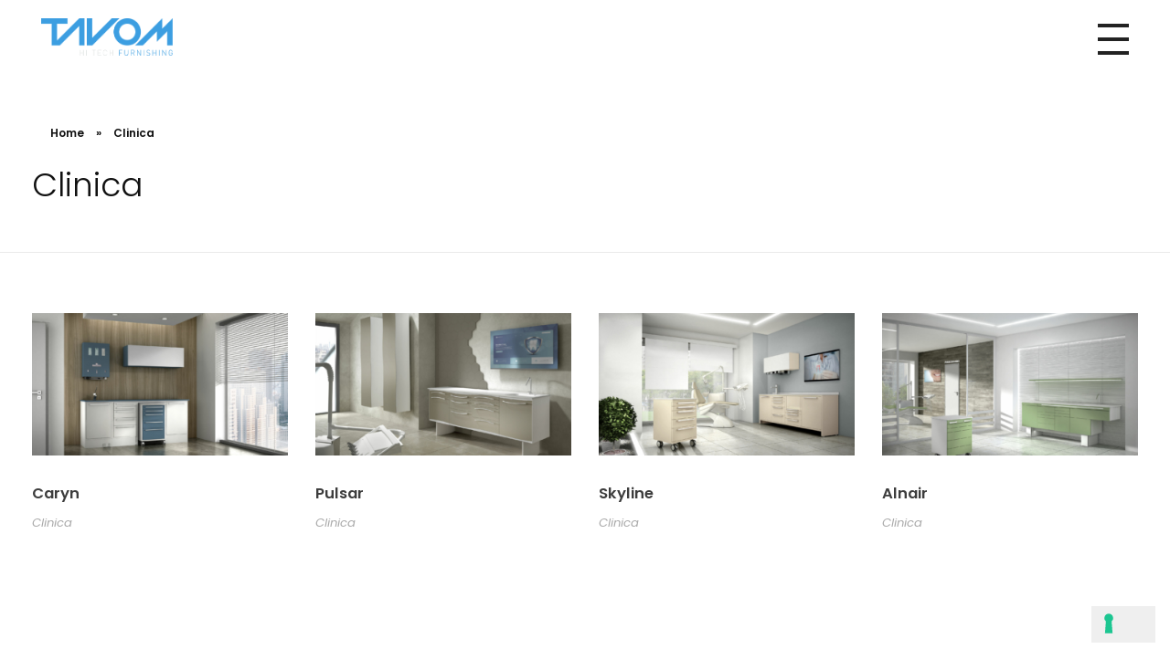

--- FILE ---
content_type: text/html; charset=UTF-8
request_url: https://tavom.com/portfolio-cat/clinica/
body_size: 20160
content:
<!DOCTYPE html>
<!--[if IE 9 ]>   <html class="no-js oldie ie9 ie" lang="en-US" > <![endif]-->
<!--[if (gt IE 9)|!(IE)]><!--> <html class="no-js" lang="en-US" > <!--<![endif]-->
<head>
        <meta charset="UTF-8" >
        <meta http-equiv="X-UA-Compatible" content="IE=edge">
        <!-- devices setting -->
        <meta name="viewport"   content="initial-scale=1,user-scalable=no,width=device-width">

<!-- outputs by wp_head -->
			<script type="text/javascript" class="_iub_cs_skip">
				var _iub = _iub || {};
				_iub.csConfiguration = _iub.csConfiguration || {};
				_iub.csConfiguration.siteId = "2550694";
				_iub.csConfiguration.cookiePolicyId = "62455268";
			</script>
			<script class="_iub_cs_skip" src="https://cs.iubenda.com/sync/2550694.js"></script>
			<meta name='robots' content='index, follow, max-image-preview:large, max-snippet:-1, max-video-preview:-1' />
	<style>img:is([sizes="auto" i], [sizes^="auto," i]) { contain-intrinsic-size: 3000px 1500px }</style>
	
	<!-- This site is optimized with the Yoast SEO plugin v21.6 - https://yoast.com/wordpress/plugins/seo/ -->
	<title>Clinica Archivi - Tavom</title>
	<link rel="canonical" href="https://tavom.com/portfolio-cat/clinica/" />
	<meta property="og:locale" content="en_US" />
	<meta property="og:type" content="article" />
	<meta property="og:title" content="Clinica Archivi - Tavom" />
	<meta property="og:url" content="https://tavom.com/portfolio-cat/clinica/" />
	<meta property="og:site_name" content="Tavom" />
	<meta name="twitter:card" content="summary_large_image" />
	<script type="application/ld+json" class="yoast-schema-graph">{"@context":"https://schema.org","@graph":[{"@type":"CollectionPage","@id":"https://tavom.com/portfolio-cat/clinica/","url":"https://tavom.com/portfolio-cat/clinica/","name":"Clinica Archivi - Tavom","isPartOf":{"@id":"https://tavom.com/#website"},"primaryImageOfPage":{"@id":"https://tavom.com/portfolio-cat/clinica/#primaryimage"},"image":{"@id":"https://tavom.com/portfolio-cat/clinica/#primaryimage"},"thumbnailUrl":"https://tavom.com/wp-content/uploads/2021/05/caryn_5009_coperta.jpg","breadcrumb":{"@id":"https://tavom.com/portfolio-cat/clinica/#breadcrumb"},"inLanguage":"en-US"},{"@type":"ImageObject","inLanguage":"en-US","@id":"https://tavom.com/portfolio-cat/clinica/#primaryimage","url":"https://tavom.com/wp-content/uploads/2021/05/caryn_5009_coperta.jpg","contentUrl":"https://tavom.com/wp-content/uploads/2021/05/caryn_5009_coperta.jpg","width":1920,"height":1371},{"@type":"BreadcrumbList","@id":"https://tavom.com/portfolio-cat/clinica/#breadcrumb","itemListElement":[{"@type":"ListItem","position":1,"name":"Home","item":"https://tavom.com/fr/"},{"@type":"ListItem","position":2,"name":"Clinica"}]},{"@type":"WebSite","@id":"https://tavom.com/#website","url":"https://tavom.com/","name":"Tavom","description":"Arredamenti tecnici per ambienti professionali","publisher":{"@id":"https://tavom.com/#organization"},"potentialAction":[{"@type":"SearchAction","target":{"@type":"EntryPoint","urlTemplate":"https://tavom.com/?s={search_term_string}"},"query-input":"required name=search_term_string"}],"inLanguage":"en-US"},{"@type":"Organization","@id":"https://tavom.com/#organization","name":"Tavom - arredamenti tecnici per dentisti","url":"https://tavom.com/","logo":{"@type":"ImageObject","inLanguage":"en-US","@id":"https://tavom.com/#/schema/logo/image/","url":"https://tavom.com/wp-content/uploads/2021/05/Tavom_logo.png","contentUrl":"https://tavom.com/wp-content/uploads/2021/05/Tavom_logo.png","width":345,"height":98,"caption":"Tavom - arredamenti tecnici per dentisti"},"image":{"@id":"https://tavom.com/#/schema/logo/image/"},"sameAs":["https://www.facebook.com/TAVOM-Spa-112613854607771/"]}]}</script>
	<!-- / Yoast SEO plugin. -->


<link rel='dns-prefetch' href='//cdn.iubenda.com' />
<link rel='dns-prefetch' href='//www.googletagmanager.com' />
<link rel='dns-prefetch' href='//maps.googleapis.com' />
<link rel='dns-prefetch' href='//cdnjs.cloudflare.com' />
<link rel='dns-prefetch' href='//fonts.googleapis.com' />
<link rel="alternate" type="application/rss+xml" title="Tavom &raquo; Feed" href="https://tavom.com/feed/" />
<link rel="alternate" type="application/rss+xml" title="Tavom &raquo; Comments Feed" href="https://tavom.com/comments/feed/" />
<link rel="alternate" type="application/rss+xml" title="Tavom &raquo; Clinica Portfolio Category Feed" href="https://tavom.com/portfolio-cat/clinica/feed/" />
<script>
window._wpemojiSettings = {"baseUrl":"https:\/\/s.w.org\/images\/core\/emoji\/16.0.1\/72x72\/","ext":".png","svgUrl":"https:\/\/s.w.org\/images\/core\/emoji\/16.0.1\/svg\/","svgExt":".svg","source":{"concatemoji":"https:\/\/tavom.com\/wp-includes\/js\/wp-emoji-release.min.js?ver=6.8.3"}};
/*! This file is auto-generated */
!function(s,n){var o,i,e;function c(e){try{var t={supportTests:e,timestamp:(new Date).valueOf()};sessionStorage.setItem(o,JSON.stringify(t))}catch(e){}}function p(e,t,n){e.clearRect(0,0,e.canvas.width,e.canvas.height),e.fillText(t,0,0);var t=new Uint32Array(e.getImageData(0,0,e.canvas.width,e.canvas.height).data),a=(e.clearRect(0,0,e.canvas.width,e.canvas.height),e.fillText(n,0,0),new Uint32Array(e.getImageData(0,0,e.canvas.width,e.canvas.height).data));return t.every(function(e,t){return e===a[t]})}function u(e,t){e.clearRect(0,0,e.canvas.width,e.canvas.height),e.fillText(t,0,0);for(var n=e.getImageData(16,16,1,1),a=0;a<n.data.length;a++)if(0!==n.data[a])return!1;return!0}function f(e,t,n,a){switch(t){case"flag":return n(e,"\ud83c\udff3\ufe0f\u200d\u26a7\ufe0f","\ud83c\udff3\ufe0f\u200b\u26a7\ufe0f")?!1:!n(e,"\ud83c\udde8\ud83c\uddf6","\ud83c\udde8\u200b\ud83c\uddf6")&&!n(e,"\ud83c\udff4\udb40\udc67\udb40\udc62\udb40\udc65\udb40\udc6e\udb40\udc67\udb40\udc7f","\ud83c\udff4\u200b\udb40\udc67\u200b\udb40\udc62\u200b\udb40\udc65\u200b\udb40\udc6e\u200b\udb40\udc67\u200b\udb40\udc7f");case"emoji":return!a(e,"\ud83e\udedf")}return!1}function g(e,t,n,a){var r="undefined"!=typeof WorkerGlobalScope&&self instanceof WorkerGlobalScope?new OffscreenCanvas(300,150):s.createElement("canvas"),o=r.getContext("2d",{willReadFrequently:!0}),i=(o.textBaseline="top",o.font="600 32px Arial",{});return e.forEach(function(e){i[e]=t(o,e,n,a)}),i}function t(e){var t=s.createElement("script");t.src=e,t.defer=!0,s.head.appendChild(t)}"undefined"!=typeof Promise&&(o="wpEmojiSettingsSupports",i=["flag","emoji"],n.supports={everything:!0,everythingExceptFlag:!0},e=new Promise(function(e){s.addEventListener("DOMContentLoaded",e,{once:!0})}),new Promise(function(t){var n=function(){try{var e=JSON.parse(sessionStorage.getItem(o));if("object"==typeof e&&"number"==typeof e.timestamp&&(new Date).valueOf()<e.timestamp+604800&&"object"==typeof e.supportTests)return e.supportTests}catch(e){}return null}();if(!n){if("undefined"!=typeof Worker&&"undefined"!=typeof OffscreenCanvas&&"undefined"!=typeof URL&&URL.createObjectURL&&"undefined"!=typeof Blob)try{var e="postMessage("+g.toString()+"("+[JSON.stringify(i),f.toString(),p.toString(),u.toString()].join(",")+"));",a=new Blob([e],{type:"text/javascript"}),r=new Worker(URL.createObjectURL(a),{name:"wpTestEmojiSupports"});return void(r.onmessage=function(e){c(n=e.data),r.terminate(),t(n)})}catch(e){}c(n=g(i,f,p,u))}t(n)}).then(function(e){for(var t in e)n.supports[t]=e[t],n.supports.everything=n.supports.everything&&n.supports[t],"flag"!==t&&(n.supports.everythingExceptFlag=n.supports.everythingExceptFlag&&n.supports[t]);n.supports.everythingExceptFlag=n.supports.everythingExceptFlag&&!n.supports.flag,n.DOMReady=!1,n.readyCallback=function(){n.DOMReady=!0}}).then(function(){return e}).then(function(){var e;n.supports.everything||(n.readyCallback(),(e=n.source||{}).concatemoji?t(e.concatemoji):e.wpemoji&&e.twemoji&&(t(e.twemoji),t(e.wpemoji)))}))}((window,document),window._wpemojiSettings);
</script>
<style id='wp-emoji-styles-inline-css'>

	img.wp-smiley, img.emoji {
		display: inline !important;
		border: none !important;
		box-shadow: none !important;
		height: 1em !important;
		width: 1em !important;
		margin: 0 0.07em !important;
		vertical-align: -0.1em !important;
		background: none !important;
		padding: 0 !important;
	}
</style>
<style id='classic-theme-styles-inline-css'>
/*! This file is auto-generated */
.wp-block-button__link{color:#fff;background-color:#32373c;border-radius:9999px;box-shadow:none;text-decoration:none;padding:calc(.667em + 2px) calc(1.333em + 2px);font-size:1.125em}.wp-block-file__button{background:#32373c;color:#fff;text-decoration:none}
</style>
<link rel='stylesheet' id='wp-components-css' href='https://tavom.com/wp-includes/css/dist/components/style.min.css?ver=6.8.3' media='all' />
<link rel='stylesheet' id='wp-preferences-css' href='https://tavom.com/wp-includes/css/dist/preferences/style.min.css?ver=6.8.3' media='all' />
<link rel='stylesheet' id='wp-block-editor-css' href='https://tavom.com/wp-includes/css/dist/block-editor/style.min.css?ver=6.8.3' media='all' />
<link rel='stylesheet' id='popup-maker-block-library-style-css' href='https://tavom.com/wp-content/plugins/popup-maker/dist/packages/block-library-style.css?ver=dbea705cfafe089d65f1' media='all' />
<style id='global-styles-inline-css'>
:root{--wp--preset--aspect-ratio--square: 1;--wp--preset--aspect-ratio--4-3: 4/3;--wp--preset--aspect-ratio--3-4: 3/4;--wp--preset--aspect-ratio--3-2: 3/2;--wp--preset--aspect-ratio--2-3: 2/3;--wp--preset--aspect-ratio--16-9: 16/9;--wp--preset--aspect-ratio--9-16: 9/16;--wp--preset--color--black: #000000;--wp--preset--color--cyan-bluish-gray: #abb8c3;--wp--preset--color--white: #ffffff;--wp--preset--color--pale-pink: #f78da7;--wp--preset--color--vivid-red: #cf2e2e;--wp--preset--color--luminous-vivid-orange: #ff6900;--wp--preset--color--luminous-vivid-amber: #fcb900;--wp--preset--color--light-green-cyan: #7bdcb5;--wp--preset--color--vivid-green-cyan: #00d084;--wp--preset--color--pale-cyan-blue: #8ed1fc;--wp--preset--color--vivid-cyan-blue: #0693e3;--wp--preset--color--vivid-purple: #9b51e0;--wp--preset--gradient--vivid-cyan-blue-to-vivid-purple: linear-gradient(135deg,rgba(6,147,227,1) 0%,rgb(155,81,224) 100%);--wp--preset--gradient--light-green-cyan-to-vivid-green-cyan: linear-gradient(135deg,rgb(122,220,180) 0%,rgb(0,208,130) 100%);--wp--preset--gradient--luminous-vivid-amber-to-luminous-vivid-orange: linear-gradient(135deg,rgba(252,185,0,1) 0%,rgba(255,105,0,1) 100%);--wp--preset--gradient--luminous-vivid-orange-to-vivid-red: linear-gradient(135deg,rgba(255,105,0,1) 0%,rgb(207,46,46) 100%);--wp--preset--gradient--very-light-gray-to-cyan-bluish-gray: linear-gradient(135deg,rgb(238,238,238) 0%,rgb(169,184,195) 100%);--wp--preset--gradient--cool-to-warm-spectrum: linear-gradient(135deg,rgb(74,234,220) 0%,rgb(151,120,209) 20%,rgb(207,42,186) 40%,rgb(238,44,130) 60%,rgb(251,105,98) 80%,rgb(254,248,76) 100%);--wp--preset--gradient--blush-light-purple: linear-gradient(135deg,rgb(255,206,236) 0%,rgb(152,150,240) 100%);--wp--preset--gradient--blush-bordeaux: linear-gradient(135deg,rgb(254,205,165) 0%,rgb(254,45,45) 50%,rgb(107,0,62) 100%);--wp--preset--gradient--luminous-dusk: linear-gradient(135deg,rgb(255,203,112) 0%,rgb(199,81,192) 50%,rgb(65,88,208) 100%);--wp--preset--gradient--pale-ocean: linear-gradient(135deg,rgb(255,245,203) 0%,rgb(182,227,212) 50%,rgb(51,167,181) 100%);--wp--preset--gradient--electric-grass: linear-gradient(135deg,rgb(202,248,128) 0%,rgb(113,206,126) 100%);--wp--preset--gradient--midnight: linear-gradient(135deg,rgb(2,3,129) 0%,rgb(40,116,252) 100%);--wp--preset--font-size--small: 13px;--wp--preset--font-size--medium: 20px;--wp--preset--font-size--large: 36px;--wp--preset--font-size--x-large: 42px;--wp--preset--spacing--20: 0.44rem;--wp--preset--spacing--30: 0.67rem;--wp--preset--spacing--40: 1rem;--wp--preset--spacing--50: 1.5rem;--wp--preset--spacing--60: 2.25rem;--wp--preset--spacing--70: 3.38rem;--wp--preset--spacing--80: 5.06rem;--wp--preset--shadow--natural: 6px 6px 9px rgba(0, 0, 0, 0.2);--wp--preset--shadow--deep: 12px 12px 50px rgba(0, 0, 0, 0.4);--wp--preset--shadow--sharp: 6px 6px 0px rgba(0, 0, 0, 0.2);--wp--preset--shadow--outlined: 6px 6px 0px -3px rgba(255, 255, 255, 1), 6px 6px rgba(0, 0, 0, 1);--wp--preset--shadow--crisp: 6px 6px 0px rgba(0, 0, 0, 1);}:where(.is-layout-flex){gap: 0.5em;}:where(.is-layout-grid){gap: 0.5em;}body .is-layout-flex{display: flex;}.is-layout-flex{flex-wrap: wrap;align-items: center;}.is-layout-flex > :is(*, div){margin: 0;}body .is-layout-grid{display: grid;}.is-layout-grid > :is(*, div){margin: 0;}:where(.wp-block-columns.is-layout-flex){gap: 2em;}:where(.wp-block-columns.is-layout-grid){gap: 2em;}:where(.wp-block-post-template.is-layout-flex){gap: 1.25em;}:where(.wp-block-post-template.is-layout-grid){gap: 1.25em;}.has-black-color{color: var(--wp--preset--color--black) !important;}.has-cyan-bluish-gray-color{color: var(--wp--preset--color--cyan-bluish-gray) !important;}.has-white-color{color: var(--wp--preset--color--white) !important;}.has-pale-pink-color{color: var(--wp--preset--color--pale-pink) !important;}.has-vivid-red-color{color: var(--wp--preset--color--vivid-red) !important;}.has-luminous-vivid-orange-color{color: var(--wp--preset--color--luminous-vivid-orange) !important;}.has-luminous-vivid-amber-color{color: var(--wp--preset--color--luminous-vivid-amber) !important;}.has-light-green-cyan-color{color: var(--wp--preset--color--light-green-cyan) !important;}.has-vivid-green-cyan-color{color: var(--wp--preset--color--vivid-green-cyan) !important;}.has-pale-cyan-blue-color{color: var(--wp--preset--color--pale-cyan-blue) !important;}.has-vivid-cyan-blue-color{color: var(--wp--preset--color--vivid-cyan-blue) !important;}.has-vivid-purple-color{color: var(--wp--preset--color--vivid-purple) !important;}.has-black-background-color{background-color: var(--wp--preset--color--black) !important;}.has-cyan-bluish-gray-background-color{background-color: var(--wp--preset--color--cyan-bluish-gray) !important;}.has-white-background-color{background-color: var(--wp--preset--color--white) !important;}.has-pale-pink-background-color{background-color: var(--wp--preset--color--pale-pink) !important;}.has-vivid-red-background-color{background-color: var(--wp--preset--color--vivid-red) !important;}.has-luminous-vivid-orange-background-color{background-color: var(--wp--preset--color--luminous-vivid-orange) !important;}.has-luminous-vivid-amber-background-color{background-color: var(--wp--preset--color--luminous-vivid-amber) !important;}.has-light-green-cyan-background-color{background-color: var(--wp--preset--color--light-green-cyan) !important;}.has-vivid-green-cyan-background-color{background-color: var(--wp--preset--color--vivid-green-cyan) !important;}.has-pale-cyan-blue-background-color{background-color: var(--wp--preset--color--pale-cyan-blue) !important;}.has-vivid-cyan-blue-background-color{background-color: var(--wp--preset--color--vivid-cyan-blue) !important;}.has-vivid-purple-background-color{background-color: var(--wp--preset--color--vivid-purple) !important;}.has-black-border-color{border-color: var(--wp--preset--color--black) !important;}.has-cyan-bluish-gray-border-color{border-color: var(--wp--preset--color--cyan-bluish-gray) !important;}.has-white-border-color{border-color: var(--wp--preset--color--white) !important;}.has-pale-pink-border-color{border-color: var(--wp--preset--color--pale-pink) !important;}.has-vivid-red-border-color{border-color: var(--wp--preset--color--vivid-red) !important;}.has-luminous-vivid-orange-border-color{border-color: var(--wp--preset--color--luminous-vivid-orange) !important;}.has-luminous-vivid-amber-border-color{border-color: var(--wp--preset--color--luminous-vivid-amber) !important;}.has-light-green-cyan-border-color{border-color: var(--wp--preset--color--light-green-cyan) !important;}.has-vivid-green-cyan-border-color{border-color: var(--wp--preset--color--vivid-green-cyan) !important;}.has-pale-cyan-blue-border-color{border-color: var(--wp--preset--color--pale-cyan-blue) !important;}.has-vivid-cyan-blue-border-color{border-color: var(--wp--preset--color--vivid-cyan-blue) !important;}.has-vivid-purple-border-color{border-color: var(--wp--preset--color--vivid-purple) !important;}.has-vivid-cyan-blue-to-vivid-purple-gradient-background{background: var(--wp--preset--gradient--vivid-cyan-blue-to-vivid-purple) !important;}.has-light-green-cyan-to-vivid-green-cyan-gradient-background{background: var(--wp--preset--gradient--light-green-cyan-to-vivid-green-cyan) !important;}.has-luminous-vivid-amber-to-luminous-vivid-orange-gradient-background{background: var(--wp--preset--gradient--luminous-vivid-amber-to-luminous-vivid-orange) !important;}.has-luminous-vivid-orange-to-vivid-red-gradient-background{background: var(--wp--preset--gradient--luminous-vivid-orange-to-vivid-red) !important;}.has-very-light-gray-to-cyan-bluish-gray-gradient-background{background: var(--wp--preset--gradient--very-light-gray-to-cyan-bluish-gray) !important;}.has-cool-to-warm-spectrum-gradient-background{background: var(--wp--preset--gradient--cool-to-warm-spectrum) !important;}.has-blush-light-purple-gradient-background{background: var(--wp--preset--gradient--blush-light-purple) !important;}.has-blush-bordeaux-gradient-background{background: var(--wp--preset--gradient--blush-bordeaux) !important;}.has-luminous-dusk-gradient-background{background: var(--wp--preset--gradient--luminous-dusk) !important;}.has-pale-ocean-gradient-background{background: var(--wp--preset--gradient--pale-ocean) !important;}.has-electric-grass-gradient-background{background: var(--wp--preset--gradient--electric-grass) !important;}.has-midnight-gradient-background{background: var(--wp--preset--gradient--midnight) !important;}.has-small-font-size{font-size: var(--wp--preset--font-size--small) !important;}.has-medium-font-size{font-size: var(--wp--preset--font-size--medium) !important;}.has-large-font-size{font-size: var(--wp--preset--font-size--large) !important;}.has-x-large-font-size{font-size: var(--wp--preset--font-size--x-large) !important;}
:where(.wp-block-post-template.is-layout-flex){gap: 1.25em;}:where(.wp-block-post-template.is-layout-grid){gap: 1.25em;}
:where(.wp-block-columns.is-layout-flex){gap: 2em;}:where(.wp-block-columns.is-layout-grid){gap: 2em;}
:root :where(.wp-block-pullquote){font-size: 1.5em;line-height: 1.6;}
</style>
<link rel='stylesheet' id='contact-form-7-css' href='https://tavom.com/wp-content/plugins/contact-form-7/includes/css/styles.css?ver=6.1.1' media='all' />
<link rel='stylesheet' id='wordpress-store-locator-css' href='https://tavom.com/wp-content/plugins/wordpress-store-locator/public/css/wordpress-store-locator-public.css?ver=2.1.2' media='all' />
<link rel='stylesheet' id='wordpress-store-locator-bootstrap-css' href='https://tavom.com/wp-content/plugins/wordpress-store-locator/public/css/bootstrap.min.css?ver=2.1.2' media='all' />
<link rel='stylesheet' id='font-awesome-store-locator-css' href='https://cdnjs.cloudflare.com/ajax/libs/font-awesome/5.14.0/css/all.min.css?ver=5.14.0' media='all' />
<link rel='stylesheet' id='wordpress-store-locator-custom-css' href='https://tavom.com/wp-content/plugins/wordpress-store-locator/public/css/wordpress-store-locator-custom.css?ver=2.1.2' media='all' />
<link rel='stylesheet' id='auxin-base-css' href='https://tavom.com/wp-content/themes/phlox/css/base.css?ver=2.17.7' media='all' />
<link rel='stylesheet' id='auxin-front-icon-css' href='https://tavom.com/wp-content/themes/phlox/css/auxin-icon.css?ver=2.17.7' media='all' />
<link rel='stylesheet' id='auxin-main-css' href='https://tavom.com/wp-content/themes/phlox/css/main.css?ver=2.17.7' media='all' />
<link rel='stylesheet' id='auxin-fonts-google-css' href='//fonts.googleapis.com/css?family=Poppins%3A100%2C100italic%2C200%2C200italic%2C300%2C300italic%2Cregular%2Citalic%2C500%2C500italic%2C600%2C600italic%2C700%2C700italic%2C800%2C800italic%2C900%2C900italic&#038;ver=8.8' media='all' />
<link rel='stylesheet' id='auxin-custom-css' href='https://tavom.com/wp-content/uploads/phlox/custom.css?ver=8.8' media='all' />
<link rel='stylesheet' id='auxin-portfolio-css' href='https://tavom.com/wp-content/themes/phlox/css/portfolio.css?ver=2.3.10' media='all' />
<link rel='stylesheet' id='auxin-elementor-base-css' href='https://tavom.com/wp-content/themes/phlox/css/other/elementor.css?ver=2.17.7' media='all' />
<link rel='stylesheet' id='elementor-frontend-css' href='https://tavom.com/wp-content/plugins/elementor/assets/css/frontend.min.css?ver=3.32.2' media='all' />
<style id='elementor-frontend-inline-css'>
.elementor-53 .elementor-element.elementor-element-d04506c small{color:var( --auxin-featured-color-3 );}/* Start custom CSS for aux_copyright, class: .elementor-element-d04506c */@media only screen and (max-width: 1024px) and (min-width: 768px) {
        .elementor-53 .elementor-element.elementor-element-d04506c {
    order: 4;
    }
}

@media only screen and (max-width: 767px) and (min-width: 350px) {
        .elementor-53 .elementor-element.elementor-element-d04506c {
    order: 4;
    }
}/* End custom CSS */
</style>
<link rel='stylesheet' id='elementor-post-54-css' href='https://tavom.com/wp-content/uploads/elementor/css/post-54.css?ver=1768950903' media='all' />
<link rel='stylesheet' id='elementor-post-53-css' href='https://tavom.com/wp-content/uploads/elementor/css/post-53.css?ver=1768950903' media='all' />
<link rel='stylesheet' id='widget-image-css' href='https://tavom.com/wp-content/plugins/elementor/assets/css/widget-image.min.css?ver=3.32.2' media='all' />

<script  type="text/javascript" class=" _iub_cs_skip" id="iubenda-head-inline-scripts-0">
var _iub = _iub || [];
_iub.csConfiguration = {"countryDetection":true,"enableUspr":true,"floatingPreferencesButtonDisplay":"bottom-right","perPurposeConsent":true,"siteId":2550694,"whitelabel":false,"cookiePolicyId":62455268,"lang":"it", "banner":{ "acceptButtonColor":"#3C9EE1","acceptButtonDisplay":true,"backgroundOverlay":true,"closeButtonRejects":true,"customizeButtonDisplay":true,"explicitWithdrawal":true,"logo":"https://tavom.com/wp-content/uploads/2021/05/Tavom_logoW.png","position":"float-bottom-right","rejectButtonColor":"#3C9EFF","rejectButtonDisplay":true }};
</script>
<script  type="text/javascript" class=" _iub_cs_skip" src="//cdn.iubenda.com/cs/gpp/beta/stub.js?ver=3.12.4" id="iubenda-head-scripts-1-js"></script>
<script  type="text/javascript" charset="UTF-8" async="" class=" _iub_cs_skip" src="//cdn.iubenda.com/cs/beta/iubenda_cs.js?ver=3.12.4" id="iubenda-head-scripts-2-js"></script>
<script src="https://tavom.com/wp-includes/js/jquery/jquery.min.js?ver=3.7.1" id="jquery-core-js"></script>
<script src="https://tavom.com/wp-includes/js/jquery/jquery-migrate.min.js?ver=3.4.1" id="jquery-migrate-js"></script>
<script id="auxin-modernizr-js-extra">
var auxin = {"ajax_url":"https:\/\/tavom.com\/wp-admin\/admin-ajax.php","is_rtl":"","is_reponsive":"1","is_framed":"","frame_width":"20","wpml_lang":"en","uploadbaseurl":"https:\/\/tavom.com\/wp-content\/uploads","nonce":"e6199c5082"};
</script>
<script id="auxin-modernizr-js-before">
/* < ![CDATA[ */
function auxinNS(n){for(var e=n.split("."),a=window,i="",r=e.length,t=0;r>t;t++)"window"!=e[t]&&(i=e[t],a[i]=a[i]||{},a=a[i]);return a;}
/* ]]> */
</script>
<script src="https://tavom.com/wp-content/themes/phlox/js/solo/modernizr-custom.min.js?ver=2.17.7" id="auxin-modernizr-js"></script>

<!-- Google tag (gtag.js) snippet added by Site Kit -->
<!-- Google Analytics snippet added by Site Kit -->
<script src="https://www.googletagmanager.com/gtag/js?id=GT-NGWQWQMF" id="google_gtagjs-js" async></script>
<script id="google_gtagjs-js-after">
window.dataLayer = window.dataLayer || [];function gtag(){dataLayer.push(arguments);}
gtag("set","linker",{"domains":["tavom.com"]});
gtag("js", new Date());
gtag("set", "developer_id.dZTNiMT", true);
gtag("config", "GT-NGWQWQMF");
 window._googlesitekit = window._googlesitekit || {}; window._googlesitekit.throttledEvents = []; window._googlesitekit.gtagEvent = (name, data) => { var key = JSON.stringify( { name, data } ); if ( !! window._googlesitekit.throttledEvents[ key ] ) { return; } window._googlesitekit.throttledEvents[ key ] = true; setTimeout( () => { delete window._googlesitekit.throttledEvents[ key ]; }, 5 ); gtag( "event", name, { ...data, event_source: "site-kit" } ); };
</script>
<link rel="https://api.w.org/" href="https://tavom.com/wp-json/" /><link rel="alternate" title="JSON" type="application/json" href="https://tavom.com/wp-json/wp/v2/portfolio-cat/12" /><link rel="EditURI" type="application/rsd+xml" title="RSD" href="https://tavom.com/xmlrpc.php?rsd" />
<meta name="generator" content="WordPress 6.8.3" />
<script async src="https://www.googletagmanager.com/gtag/js?id=G-8NH3C2Z9F8"></script><script>window.dataLayer = window.dataLayer || [];function gtag(){dataLayer.push(arguments);}gtag('js', new Date());gtag('config', 'G-8NH3C2Z9F8');</script>
<meta name="generator" content="Site Kit by Google 1.162.1" /><!-- Chrome, Firefox OS and Opera -->
<meta name="theme-color" content="#1bb0ce" />
<!-- Windows Phone -->
<meta name="msapplication-navbutton-color" content="#1bb0ce" />
<!-- iOS Safari -->
<meta name="apple-mobile-web-app-capable" content="yes">
<meta name="apple-mobile-web-app-status-bar-style" content="black-translucent">

<meta name="google-site-verification" content="csNbcwwN6e-x-KOFLeTBiFpQn5coKAruJxStuc0DrTE"><meta name="generator" content="Elementor 3.32.2; features: additional_custom_breakpoints; settings: css_print_method-external, google_font-enabled, font_display-auto">
			<style>
				.e-con.e-parent:nth-of-type(n+4):not(.e-lazyloaded):not(.e-no-lazyload),
				.e-con.e-parent:nth-of-type(n+4):not(.e-lazyloaded):not(.e-no-lazyload) * {
					background-image: none !important;
				}
				@media screen and (max-height: 1024px) {
					.e-con.e-parent:nth-of-type(n+3):not(.e-lazyloaded):not(.e-no-lazyload),
					.e-con.e-parent:nth-of-type(n+3):not(.e-lazyloaded):not(.e-no-lazyload) * {
						background-image: none !important;
					}
				}
				@media screen and (max-height: 640px) {
					.e-con.e-parent:nth-of-type(n+2):not(.e-lazyloaded):not(.e-no-lazyload),
					.e-con.e-parent:nth-of-type(n+2):not(.e-lazyloaded):not(.e-no-lazyload) * {
						background-image: none !important;
					}
				}
			</style>
			<link rel="icon" href="https://tavom.com/wp-content/uploads/2021/05/cropped-Tavom_logo-32x32.png" sizes="32x32" />
<link rel="icon" href="https://tavom.com/wp-content/uploads/2021/05/cropped-Tavom_logo-192x192.png" sizes="192x192" />
<link rel="apple-touch-icon" href="https://tavom.com/wp-content/uploads/2021/05/cropped-Tavom_logo-180x180.png" />
<meta name="msapplication-TileImage" content="https://tavom.com/wp-content/uploads/2021/05/cropped-Tavom_logo-270x270.png" />
		<style id="wp-custom-css">
			.pulsante_whistleblowing {
    font-size: 100% !important;
    width: auto !important;
    -webkit-appearance: none !important;
    -moz-appearance: none !important;
    appearance: none !important;
    background: none !important;
    -webkit-box-sizing: border-box !important;
    -moz-box-sizing: border-box !important;
    box-sizing: border-box !important;
    -webkit-tap-highlight-color: rgba(0,0,0,0) !important;
    -webkit-backface-visibility: hidden !important;
    backface-visibility: hidden !important;
    font-family: -apple-system, sans-serif !important;
    text-decoration: none !important;
    color: currentColor !important;
    background-attachment: scroll !important;
    background-color: transparent !important;
    background-image: none !important;
    background-position: 0 0 !important;
    background-repeat: repeat !important;
    border: 0 !important;
    border-color: #000 !important;
    border-color: currentColor !important;
    border-radius: 0 !important;
    border-style: none !important;
    border-width: medium !important;
    bottom: auto !important;
    clear: none !important;
    clip: auto !important;
    counter-increment: none !important;
    counter-reset: none !important;
    cursor: auto !important;
    direction: inherit !important;
    float: none !important;
    font-style: inherit !important;
    font-variant: normal !important;
    font-weight: inherit !important;
    height: auto !important;
    left: auto !important;
    letter-spacing: normal !important;
    line-height: inherit !important;
    list-style-type: inherit !important;
    list-style-position: outside !important;
    list-style-image: none !important;
    margin: 0 !important;
    max-height: none !important;
    max-width: none !important;
    min-height: 0 !important;
    min-width: 0 !important;
    opacity: 1;
    outline: 0 !important;
    overflow: visible !important;
    padding: 0 !important;
    position: static !important;
    quotes: "" "" !important;
    right: auto !important;
    table-layout: auto !important;
    text-align: left !important;
    text-indent: 0 !important;
    text-transform: none !important;
    top: auto !important;
    unicode-bidi: normal !important;
    vertical-align: baseline !important;
    visibility: inherit !important;
    white-space: normal !important;
    width: auto !important;
    word-spacing: normal !important;
    z-index: auto !important;
    background-origin: padding-box !important;
    background-origin: padding-box !important;
    background-clip: border-box !important;
    background-size: auto !important;
    -o-border-image: none !important;
    border-image: none !important;
    border-radius: 0 !important;
    border-radius: 0 !important;
    -webkit-box-shadow: none !important;
    box-shadow: none !important;
    -webkit-column-count: auto !important;
    -moz-column-count: auto !important;
    column-count: auto !important;
    -webkit-column-gap: normal !important;
    -moz-column-gap: normal !important;
    column-gap: normal !important;
    -webkit-column-rule: medium none #000 !important;
    -moz-column-rule: medium none #000 !important;
    column-rule: medium none #000 !important;
    -webkit-column-span: none !important;
    -moz-column-span: none !important;
    column-span: none !important;
    -webkit-column-width: auto !important;
    -moz-column-width: auto !important;
    column-width: auto !important;
    -webkit-font-feature-settings: normal !important;
    -moz-font-feature-settings: normal !important;
    font-feature-settings: normal !important;
    overflow-x: visible !important;
    overflow-y: visible !important;
    -webkit-hyphens: manual !important;
    -moz-hyphens: manual !important;
    -ms-hyphens: manual !important;
    hyphens: manual !important;
    -webkit-perspective: none !important;
    perspective: none !important;
    -webkit-perspective-origin: 50% 50% !important;
    perspective-origin: 50% 50% !important;
    text-shadow: none !important;
    -webkit-transition: all 0s ease 0s !important;
    transition: all 0s ease 0s !important;
    -webkit-transform: none !important;
    -ms-transform: none !important;
    transform: none !important;
    -webkit-transform-origin: 50% 50% !important;
    -ms-transform-origin: 50% 50% !important;
    transform-origin: 50% 50% !important;
    -webkit-transform-style: flat !important;
    transform-style: flat !important;
    word-break: normal !important;
    -ms-text-size-adjust: 100%;
    -webkit-text-size-adjust: 100%;
    appearance: none !important;
    line-height: 1.25 !important;
    min-width: 20px !important;
    border-radius: 3px !important;
    cursor: pointer !important;
    font-weight: bold !important;
    font-size: 11px !important;
    -webkit-box-shadow: inset 0 0 0 1px rgba(0,0,0,0.15), 0 1px 1px -1px rgba(0,0,0,0.15) !important;
    box-shadow: inset 0 0 0 1px rgba(0,0,0,0.15), 0 1px 1px -1px rgba(0,0,0,0.15) !important;
    color: rgba(0,0,0,0.65) !important;
    background-color: white !important;
    display: inline-block !important;
    vertical-align: middle !important;
    -webkit-text-size-adjust: 100% !important;
	padding: 4px 8px !important;
}		</style>
		<!-- end wp_head -->
</head>


<body class="archive tax-portfolio-cat term-clinica term-12 wp-custom-logo wp-theme-phlox elementor-default elementor-kit-56 phlox aux-dom-unready aux-full-width aux-resp aux-s-fhd  aux-page-animation-off _auxels"  data-framed="">


<div id="inner-body">

    <header class="aux-elementor-header" id="site-elementor-header" itemscope="itemscope" itemtype="https://schema.org/WPHeader" data-sticky-height="80"  >
        <div class="aux-wrapper">
            <div class="aux-header aux-header-elements-wrapper">
            		<div data-elementor-type="header" data-elementor-id="54" class="elementor elementor-54">
						<section class="elementor-section elementor-top-section elementor-element elementor-element-582995f elementor-section-content-middle elementor-section-boxed elementor-section-height-default elementor-section-height-default" data-id="582995f" data-element_type="section" data-settings="{&quot;background_background&quot;:&quot;classic&quot;}">
						<div class="elementor-container elementor-column-gap-default">
					<div class="aux-parallax-section elementor-column elementor-col-50 elementor-top-column elementor-element elementor-element-961bc73" data-id="961bc73" data-element_type="column">
			<div class="elementor-widget-wrap elementor-element-populated">
						<div class="elementor-element elementor-element-c0bb2b8 elementor-widget__width-auto elementor-widget elementor-widget-aux_logo" data-id="c0bb2b8" data-element_type="widget" data-widget_type="aux_logo.default">
				<div class="elementor-widget-container">
					<div class="aux-widget-logo"><a class="aux-logo-anchor aux-has-logo" title="Tavom" href="https://tavom.com/"><img width="345" height="98" src="https://tavom.com/wp-content/uploads/2021/05/Tavom_logoW.png" class="aux-attachment aux-featured-image attachment-345x98 aux-attachment-id-241 " alt="Tavom_logoW" data-ratio="3.52" data-original-w="345" /></a><section class="aux-logo-text"><h3 class="site-title"><a href="https://tavom.com/" title="Tavom">Tavom</a></h3><p class="site-description">Arredamenti tecnici per ambienti professionali</p></section></div>				</div>
				</div>
					</div>
		</div>
				<div class="aux-parallax-section elementor-column elementor-col-50 elementor-top-column elementor-element elementor-element-5dbf892" data-id="5dbf892" data-element_type="column">
			<div class="elementor-widget-wrap elementor-element-populated">
						<div class="elementor-element elementor-element-c239a29 elementor-widget__width-auto elementor-widget elementor-widget-aux_menu_box" data-id="c239a29" data-element_type="widget" data-widget_type="aux_menu_box.default">
				<div class="elementor-widget-container">
					<div class="aux-elementor-header-menu aux-nav-menu-element aux-nav-menu-element-c239a29"><div class="aux-burger-box" data-target-panel="offcanvas" data-target-content=".elementor-element-c239a29 .aux-master-menu"><div class="aux-burger aux-thick-large"><span class="mid-line"></span></div></div><!-- start master menu -->
<nav id="master-menu-elementor-c239a29" class="menu-menu-container">

	<ul id="menu-menu" class="aux-master-menu aux-no-js aux-skin-classic-center aux-with-indicator aux-with-splitter aux-horizontal" data-type="horizontal"  data-switch-type="toggle" data-switch-parent=".elementor-element-c239a29 .aux-offcanvas-menu .offcanvas-content" data-switch-width="1360"  >
		<!-- start single menu -->
		<li id="menu-item-169" class="menu-item menu-item-type-post_type menu-item-object-page menu-item-169 aux-menu-depth-0 aux-menu-root-1 aux-menu-item">
			<a href="https://tavom.com/home/" class="aux-item-content">
				<span class="aux-menu-label">Home</span>
			</a>
		</li>
		<!-- end single menu -->
		<!-- start single menu -->
		<li id="menu-item-70" class="a1i0s0 menu-item menu-item-type-post_type menu-item-object-page menu-item-70 aux-menu-depth-0 aux-menu-root-2 aux-menu-item">
			<a href="https://tavom.com/azienda/" class="aux-item-content">
				<span class="aux-menu-label">Azienda</span>
			</a>
		</li>
		<!-- end single menu -->

		<!-- start submenu -->
		<li id="menu-item-71" class="a1i0s0 menu-item menu-item-type-post_type menu-item-object-page current-menu-ancestor current-menu-parent current_page_parent current_page_ancestor menu-item-has-children menu-item-71 aux-menu-depth-0 aux-menu-root-3 aux-menu-item">
			<a href="https://tavom.com/prodotti/" class="aux-item-content">
				<span class="aux-menu-label">Prodotti</span>
			</a>

		<ul class="sub-menu aux-submenu">
			<li id="menu-item-2896" class="menu-item menu-item-type-taxonomy menu-item-object-portfolio-cat current-menu-item menu-item-2896 aux-menu-depth-1 aux-menu-item">
				<a href="https://tavom.com/portfolio-cat/clinica/" class="aux-item-content">
					<span class="aux-menu-label">Clinica</span>
				</a>
			</li>
			<li id="menu-item-2897" class="menu-item menu-item-type-taxonomy menu-item-object-portfolio-cat menu-item-2897 aux-menu-depth-1 aux-menu-item">
				<a href="https://tavom.com/portfolio-cat/sterilizzazione/" class="aux-item-content">
					<span class="aux-menu-label">Sterilizzazione</span>
				</a>
			</li>
			<li id="menu-item-2900" class="menu-item menu-item-type-taxonomy menu-item-object-portfolio-cat menu-item-2900 aux-menu-depth-1 aux-menu-item">
				<a href="https://tavom.com/portfolio-cat/laboratorio/" class="aux-item-content">
					<span class="aux-menu-label">Laboratorio</span>
				</a>
			</li>
			<li id="menu-item-2899" class="menu-item menu-item-type-taxonomy menu-item-object-portfolio-cat menu-item-2899 aux-menu-depth-1 aux-menu-item">
				<a href="https://tavom.com/portfolio-cat/carrelli/" class="aux-item-content">
					<span class="aux-menu-label">Carrelli</span>
				</a>
			</li>
			<li id="menu-item-2898" class="menu-item menu-item-type-taxonomy menu-item-object-portfolio-cat menu-item-2898 aux-menu-depth-1 aux-menu-item">
				<a href="https://tavom.com/portfolio-cat/accessori/" class="aux-item-content">
					<span class="aux-menu-label">Maniglie e Piani di lavoro</span>
				</a>
			</li>
		</ul>
		</li>
		<!-- end submenu -->
		<!-- start single menu -->
		<li id="menu-item-1089" class="menu-item menu-item-type-post_type menu-item-object-page menu-item-1089 aux-menu-depth-0 aux-menu-root-4 aux-menu-item">
			<a href="https://tavom.com/installazioni-2/" class="aux-item-content">
				<span class="aux-menu-label">Installazioni</span>
			</a>
		</li>
		<!-- end single menu -->
		<!-- start single menu -->
		<li id="menu-item-604" class="menu-item menu-item-type-post_type menu-item-object-page menu-item-604 aux-menu-depth-0 aux-menu-root-5 aux-menu-item">
			<a href="https://tavom.com/news/" class="aux-item-content">
				<span class="aux-menu-label">News</span>
			</a>
		</li>
		<!-- end single menu -->
		<!-- start single menu -->
		<li id="menu-item-73" class="a1i0s0 menu-item menu-item-type-post_type menu-item-object-page menu-item-73 aux-menu-depth-0 aux-menu-root-6 aux-menu-item">
			<a href="https://tavom.com/contatti/" class="aux-item-content">
				<span class="aux-menu-label">Contatti</span>
			</a>
		</li>
		<!-- end single menu -->
	</ul>

</nav>
<!-- end master menu -->
<section class="aux-offcanvas-menu aux-pin-right"><div class="aux-panel-close"><div class="aux-close aux-cross-symbol aux-thick-medium"></div></div><div class="offcanvas-header"></div><div class="offcanvas-content"></div><div class="offcanvas-footer"></div></section></div><style>@media only screen and (min-width: 1361px) { .elementor-element-c239a29 .aux-burger-box { display: none } }</style>				</div>
				</div>
					</div>
		</div>
					</div>
		</section>
				</div>
		            </div><!-- end of header-elements -->
        </div><!-- end of wrapper -->
    </header><!-- end header -->
        <header id="site-title" class="page-title-section">

            <div class="page-header aux-wrapper aux-boxed-container aux-top aux-dark" style="display:block; "   >

                
                <div class="aux-container" >

                    <p class="aux-breadcrumbs"><span><span><a href="https://tavom.com/fr/">Home</a></span> » <span class="breadcrumb_last" aria-current="page">Clinica</span></span></p>
                                        <div class="aux-page-title-entry">
                                            <div class="aux-page-title-box">
                                                <section class="page-title-group" >
                                                                <h1 class="page-title">Clinica</h1>
                                                            </section>

                                                    </div>
                    </div><!-- end title entry -->
                                    </div>

                
            </div><!-- end page header -->
        </header> <!-- end page header -->
        
    <main id="main" class="aux-main aux-territory aux-template-type-default aux-archive aux-tax list-portfolio aux-content-top-margin no-sidebar aux-user-entry" >
        <div class="aux-wrapper">
            <div class="aux-container aux-fold clearfix">

                <div id="primary" class="aux-primary">
                    <div class="content" role="main" data-target="archive">

<section class="widget-container aux-widget-recent-portfolios aux-parent-au6d85f03f"><div id="69725e1a3fad3" data-element-id="au6d85f03f" class="aux-portfolio-columns aux-ajax-view aux-isotope-animated aux-isotope-layout aux-layout-grid aux-no-gutter aux-row aux-match-height aux-de-col4 aux-tb-col4 aux-mb-col1" data-lazyload="true" data-space="30" data-pagination="true" data-deeplink="false" data-slug="portfolio-69725e1a3f001" data-perpage="12" data-layout="fitRows" data-reveal-transition-duration="600" data-reveal-between-delay="60" data-hide-transition-duration="600" data-hide-between-delay="30" data-num="12" data-order="desc" data-orderby="menu_order date" data-taxonomy="portfolio-cat" data-n="07f4359296"><div class="aux-items-loading aux-loading-hide"><div class="aux-loading-loop"><svg class="aux-circle" width="100%" height="100%" viewBox="0 0 42 42"><circle class="aux-stroke-bg" r="20" cx="21" cy="21" fill="none"></circle><circle class="aux-progress" r="20" cx="21" cy="21" fill="none" transform="rotate(-90 21 21)"></circle></svg></div></div><div class="aux-iso-item aux-loading aux-col">                        <article class="post-242 portfolio type-portfolio status-publish has-post-thumbnail hentry portfolio-cat-clinica portfolio-tag-uncategorized portfolio-filter-uncategorized" >
                            <div class="">
                                <div class="entry-media ">
                                    <div class="aux-media-frame aux-media-image"><a href="https://tavom.com/portfolio/caryn/"><img fetchpriority="high" width="340" height="190" class="aux-attachment aux-featured-image attachment-340x190.4 aux-attachment-id-791 " alt="caryn_5009_coperta" data-ratio="1.79" data-original-w="1920" sizes="auto" data-srcset="https://tavom.com/wp-content/uploads/2021/05/caryn_5009_coperta-150x84.jpg 150w,https://tavom.com/wp-content/uploads/2021/05/caryn_5009_coperta-300x168.jpg 300w,https://tavom.com/wp-content/uploads/2021/05/caryn_5009_coperta-768x430.jpg 768w,https://tavom.com/wp-content/uploads/2021/05/caryn_5009_coperta-1024x573.jpg 1024w,https://tavom.com/wp-content/uploads/2021/05/caryn_5009_coperta-340x190.jpg 340w,https://tavom.com/wp-content/uploads/2021/05/caryn_5009_coperta-1910x1069.jpg 1910w" data-src="https://tavom.com/wp-content/uploads/2021/05/caryn_5009_coperta-340x190.jpg" /></a></div>                                </div>

                                                            </div>

                                                        <div class="entry-main">

                                                                <header class="entry-header">
                                    <h3 class="entry-title">
                                        <a href="https://tavom.com/portfolio/caryn/">
                                            Caryn                                        </a>
                                    </h3>
                                </header>
                                                                                                                                <div class="entry-info">
                                    <span class="entry-tax">
                                                                                <a href="https://tavom.com/portfolio-cat/clinica/" title="View all posts in Clinica" rel="category" >Clinica</a>                                    </span>
                                </div>
                                                                                            </div>
                            
                        </article>
</div><div class="aux-iso-item aux-loading aux-col">                        <article class="post-214 portfolio type-portfolio status-publish has-post-thumbnail hentry portfolio-cat-clinica portfolio-tag-uncategorized portfolio-filter-uncategorized" >
                            <div class="">
                                <div class="entry-media ">
                                    <div class="aux-media-frame aux-media-image"><a href="https://tavom.com/portfolio/pulsar/"><img width="340" height="190" class="aux-attachment aux-featured-image attachment-340x190.4 aux-attachment-id-772 " alt="PULSAR_maniglie_2" data-ratio="1.79" data-original-w="1920" sizes="auto" data-srcset="https://tavom.com/wp-content/uploads/2021/05/PULSAR_maniglie_2-150x84.jpg 150w,https://tavom.com/wp-content/uploads/2021/05/PULSAR_maniglie_2-300x168.jpg 300w,https://tavom.com/wp-content/uploads/2021/05/PULSAR_maniglie_2-768x430.jpg 768w,https://tavom.com/wp-content/uploads/2021/05/PULSAR_maniglie_2-1024x573.jpg 1024w,https://tavom.com/wp-content/uploads/2021/05/PULSAR_maniglie_2-340x190.jpg 340w,https://tavom.com/wp-content/uploads/2021/05/PULSAR_maniglie_2-1910x1069.jpg 1910w" data-src="https://tavom.com/wp-content/uploads/2021/05/PULSAR_maniglie_2-340x190.jpg" /></a></div>                                </div>

                                                            </div>

                                                        <div class="entry-main">

                                                                <header class="entry-header">
                                    <h3 class="entry-title">
                                        <a href="https://tavom.com/portfolio/pulsar/">
                                            Pulsar                                        </a>
                                    </h3>
                                </header>
                                                                                                                                <div class="entry-info">
                                    <span class="entry-tax">
                                                                                <a href="https://tavom.com/portfolio-cat/clinica/" title="View all posts in Clinica" rel="category" >Clinica</a>                                    </span>
                                </div>
                                                                                            </div>
                            
                        </article>
</div><div class="aux-iso-item aux-loading aux-col">                        <article class="post-196 portfolio type-portfolio status-publish has-post-thumbnail hentry portfolio-cat-clinica portfolio-tag-uncategorized portfolio-filter-uncategorized" >
                            <div class="">
                                <div class="entry-media ">
                                    <div class="aux-media-frame aux-media-image"><a href="https://tavom.com/portfolio/skyline/"><img loading="lazy" width="340" height="190" class="aux-attachment aux-featured-image attachment-340x190.4 aux-attachment-id-785 " alt="amb_skiline_1015_DEF" data-ratio="1.79" data-original-w="1920" sizes="auto" data-srcset="https://tavom.com/wp-content/uploads/2021/05/amb_skiline_1015_DEF-150x84.jpg 150w,https://tavom.com/wp-content/uploads/2021/05/amb_skiline_1015_DEF-300x168.jpg 300w,https://tavom.com/wp-content/uploads/2021/05/amb_skiline_1015_DEF-768x430.jpg 768w,https://tavom.com/wp-content/uploads/2021/05/amb_skiline_1015_DEF-1024x573.jpg 1024w,https://tavom.com/wp-content/uploads/2021/05/amb_skiline_1015_DEF-340x190.jpg 340w,https://tavom.com/wp-content/uploads/2021/05/amb_skiline_1015_DEF-1910x1069.jpg 1910w" data-src="https://tavom.com/wp-content/uploads/2021/05/amb_skiline_1015_DEF-340x190.jpg" /></a></div>                                </div>

                                                            </div>

                                                        <div class="entry-main">

                                                                <header class="entry-header">
                                    <h3 class="entry-title">
                                        <a href="https://tavom.com/portfolio/skyline/">
                                            Skyline                                        </a>
                                    </h3>
                                </header>
                                                                                                                                <div class="entry-info">
                                    <span class="entry-tax">
                                                                                <a href="https://tavom.com/portfolio-cat/clinica/" title="View all posts in Clinica" rel="category" >Clinica</a>                                    </span>
                                </div>
                                                                                            </div>
                            
                        </article>
</div><div class="aux-iso-item aux-loading aux-col">                        <article class="post-109 portfolio type-portfolio status-publish has-post-thumbnail hentry portfolio-cat-clinica portfolio-tag-uncategorized portfolio-filter-uncategorized" >
                            <div class="">
                                <div class="entry-media ">
                                    <div class="aux-media-frame aux-media-image"><a href="https://tavom.com/portfolio/alnair/"><img loading="lazy" width="340" height="190" class="aux-attachment aux-featured-image attachment-340x190.4 aux-attachment-id-779 " alt="Alnair_6021" data-ratio="1.79" data-original-w="1920" sizes="auto" data-srcset="https://tavom.com/wp-content/uploads/2021/05/Alnair_6021-150x84.jpg 150w,https://tavom.com/wp-content/uploads/2021/05/Alnair_6021-300x168.jpg 300w,https://tavom.com/wp-content/uploads/2021/05/Alnair_6021-768x430.jpg 768w,https://tavom.com/wp-content/uploads/2021/05/Alnair_6021-1024x573.jpg 1024w,https://tavom.com/wp-content/uploads/2021/05/Alnair_6021-340x190.jpg 340w,https://tavom.com/wp-content/uploads/2021/05/Alnair_6021-1910x1069.jpg 1910w" data-src="https://tavom.com/wp-content/uploads/2021/05/Alnair_6021-340x190.jpg" /></a></div>                                </div>

                                                            </div>

                                                        <div class="entry-main">

                                                                <header class="entry-header">
                                    <h3 class="entry-title">
                                        <a href="https://tavom.com/portfolio/alnair/">
                                            Alnair                                        </a>
                                    </h3>
                                </header>
                                                                                                                                <div class="entry-info">
                                    <span class="entry-tax">
                                                                                <a href="https://tavom.com/portfolio-cat/clinica/" title="View all posts in Clinica" rel="category" >Clinica</a>                                    </span>
                                </div>
                                                                                            </div>
                            
                        </article>
</div></div><script type="text/javascript">var au6d85f03fAjaxConfig = {"title":"","cat":12,"num":"12","only_posts__in":"","include":"","exclude":"","posts_per_page":"12","offset":"","order_by":"menu_order date","order":"desc","exclude_without_media":0,"display_like":"1","deeplink":false,"use_ajax":0,"deeplink_slug":"portfolio-69725e1a3f001","show_filters":false,"filter_by":"portfolio-cat","filter_style":"aux-slideup","filter_align":"aux-left","reveal_transition_duration":"600","reveal_between_delay":"60","hide_transition_duration":"600","hide_between_delay":"30","item_style":"classic","tile_style_pattern":"default","tiles_item_style":"overlay","entry_background_color":"","entry_border_color":"","paginate":1,"perpage":"12","crop":true,"display_title":true,"show_info":true,"display_read_more":false,"image_aspect_ratio":"0.56","space":"30","desktop_cnum":"4","tablet_cnum":"inherit","phone_cnum":"1","layout":"grid","tag":"","filter":"","extra_classes":"","extra_column_classes":"","custom_el_id":"","template_part_file":"recent-portfolio","extra_template_path":"\/www\/MW_qPyPGXqyG\/tavom.com\/wp-content\/plugins\/auxin-portfolio\/public\/templates\/elements","universal_id":"au6d85f03f","query_args":[],"term":"","reset_query":false,"use_wp_query":true,"wp_query_args":[],"custom_wp_query":"","loadmore_type":"","loadmore_label":"text","loadmore_per_page":"12","term_field":"slug","base":"aux_recent_portfolios_grid","base_class":"aux-widget-recent-portfolios","paged":1,"override_global_query":true,"content":null,"skip_wrappers":false,"content_width":1600,"inview_transition":"none","inview_duration":"","inview_delay":"","inview_repeat":"no","inview_offset":"","called_from":"taxonomy"};</script></section><!-- widget-container -->                    </div><!-- end content -->
                </div><!-- end primary -->


                
            </div><!-- end container -->
        </div><!-- end wrapper -->
    </main><!-- end main -->

    <footer class="aux-elementor-footer" itemscope="itemscope" itemtype="https://schema.org/WPFooter" role="contentinfo"  >
        <div class="aux-wrapper">
        		<div data-elementor-type="footer" data-elementor-id="53" class="elementor elementor-53">
						<section class="elementor-section elementor-top-section elementor-element elementor-element-9d70f25 elementor-section-boxed elementor-section-height-default elementor-section-height-default" data-id="9d70f25" data-element_type="section">
						<div class="elementor-container elementor-column-gap-default">
					<div class="aux-parallax-section elementor-column elementor-col-100 elementor-top-column elementor-element elementor-element-f08f98e" data-id="f08f98e" data-element_type="column">
			<div class="elementor-widget-wrap elementor-element-populated">
						<section class="elementor-section elementor-inner-section elementor-element elementor-element-5b89cf0 elementor-section-boxed elementor-section-height-default elementor-section-height-default" data-id="5b89cf0" data-element_type="section">
						<div class="elementor-container elementor-column-gap-default">
					<div class="aux-parallax-section elementor-column elementor-col-33 elementor-inner-column elementor-element elementor-element-6caae9e" data-id="6caae9e" data-element_type="column">
			<div class="elementor-widget-wrap elementor-element-populated">
						<div class="elementor-element elementor-element-7420ab0 elementor-widget elementor-widget-image" data-id="7420ab0" data-element_type="widget" data-widget_type="image.default">
				<div class="elementor-widget-container">
																<a href="https://www.tecnolam.it/" target="_blank">
							<img loading="lazy" width="450" height="139" src="https://tavom.com/wp-content/uploads/2020/04/Logo_tecnolam_r.png" class="attachment-large size-large wp-image-232" alt="" />								</a>
															</div>
				</div>
					</div>
		</div>
				<div class="aux-parallax-section elementor-column elementor-col-33 elementor-inner-column elementor-element elementor-element-7d0652f" data-id="7d0652f" data-element_type="column">
			<div class="elementor-widget-wrap elementor-element-populated">
						<div class="elementor-element elementor-element-3b8949f elementor-widget elementor-widget-image" data-id="3b8949f" data-element_type="widget" data-widget_type="image.default">
				<div class="elementor-widget-container">
																<a href="https://tavom.com/" target="_blank">
							<img loading="lazy" width="345" height="98" src="https://tavom.com/wp-content/uploads/2021/05/Tavom_logo.png" class="attachment-large size-large wp-image-88" alt="" />								</a>
															</div>
				</div>
					</div>
		</div>
				<div class="aux-parallax-section elementor-column elementor-col-33 elementor-inner-column elementor-element elementor-element-c086c15" data-id="c086c15" data-element_type="column">
			<div class="elementor-widget-wrap elementor-element-populated">
						<div class="elementor-element elementor-element-ed9810f elementor-widget elementor-widget-image" data-id="ed9810f" data-element_type="widget" data-widget_type="image.default">
				<div class="elementor-widget-container">
																<a href="https://www.tavet.it/" target="_blank">
							<img loading="lazy" width="200" height="46" src="https://tavom.com/wp-content/uploads/2020/04/Tavet.png" class="attachment-large size-large wp-image-233" alt="" />								</a>
															</div>
				</div>
					</div>
		</div>
					</div>
		</section>
				<section class="elementor-section elementor-inner-section elementor-element elementor-element-d0f9eb0 elementor-section-boxed elementor-section-height-default elementor-section-height-default" data-id="d0f9eb0" data-element_type="section">
						<div class="elementor-container elementor-column-gap-default">
					<div class="aux-parallax-section elementor-column elementor-col-100 elementor-inner-column elementor-element elementor-element-a3257e9" data-id="a3257e9" data-element_type="column" data-settings="{&quot;background_background&quot;:&quot;classic&quot;}">
			<div class="elementor-widget-wrap elementor-element-populated">
						<div class="elementor-element elementor-element-d04506c elementor-widget-tablet__width-auto elementor-widget-mobile__width-inherit elementor-widget elementor-widget-aux_copyright" data-id="d04506c" data-element_type="widget" data-widget_type="aux_copyright.default">
				<div class="elementor-widget-container">
					<small>&copy; 2026 Tavom. Update by <a href="https://www.fireworksdesign.it" target="_blank">FIREWORKS</a><br><br><a href="https://www.iubenda.com/privacy-policy/62455268" class="iubenda-white no-brand iubenda-noiframe iubenda-embed iubenda-noiframe " title="Privacy Policy ">Privacy Policy</a><script type="text/javascript">(function (w,d) {var loader = function () {var s = d.createElement("script"), tag = d.getElementsByTagName("script")[0]; s.src="https://cdn.iubenda.com/iubenda.js"; tag.parentNode.insertBefore(s,tag);}; if(w.addEventListener){w.addEventListener("load", loader, false);}else if(w.attachEvent){w.attachEvent("onload", loader);}else{w.onload = loader;}})(window, document);</script> - <a href="https://www.iubenda.com/privacy-policy/62455268/cookie-policy" class="iubenda-white no-brand iubenda-noiframe iubenda-embed iubenda-noiframe " title="Cookie Policy ">Cookie Policy</a><script type="text/javascript">(function (w,d) {var loader = function () {var s = d.createElement("script"), tag = d.getElementsByTagName("script")[0]; s.src="https://cdn.iubenda.com/iubenda.js"; tag.parentNode.insertBefore(s,tag);}; if(w.addEventListener){w.addEventListener("load", loader, false);}else if(w.attachEvent){w.attachEvent("onload", loader);}else{w.onload = loader;}})(window, document);</script> - <a href="https://tavom.com/whistleblowing" class="pulsante_whistleblowing" title="Whistleblowing">Whistleblowing</a></small>				</div>
				</div>
					</div>
		</div>
					</div>
		</section>
					</div>
		</div>
					</div>
		</section>
				</div>
		        </div><!-- end of wrapper -->
    </footer><!-- end footer -->

</div><!--! end of #inner-body -->

    <div class="aux-hidden-blocks">

        <section id="offmenu" class="aux-offcanvas-menu aux-pin-left" >
            <div class="aux-panel-close">
                <div class="aux-close aux-cross-symbol aux-thick-medium"></div>
            </div>
            <div class="offcanvas-header">
            </div>
            <div class="offcanvas-content">
            </div>
            <div class="offcanvas-footer">
            </div>
        </section>
        <!-- offcanvas section -->

        <section id="offcart" class="aux-offcanvas-menu aux-offcanvas-cart aux-pin-left" >
            <div class="aux-panel-close">
                <div class="aux-close aux-cross-symbol aux-thick-medium"></div>
            </div>
            <div class="offcanvas-header">
                Shopping Basket            </div>
            <div class="aux-cart-wrapper aux-elegant-cart aux-offcart-content">
            </div>
        </section>
        <!-- cartcanvas section -->

                <section id="fs-menu-search" class="aux-fs-popup aux-dark aux-fs-menu-layout-center aux-indicator">
            <div class="aux-panel-close">
                <div class="aux-close aux-cross-symbol aux-thick-medium"></div>
            </div>
            <div class="aux-fs-menu">
                        </div>
            <div class="aux-fs-search">
                <div  class="aux-search-section ">
                <div  class="aux-search-form ">
            <form action="https://tavom.com/" method="get" >
            <div class="aux-search-input-form">
                            <input type="text" class="aux-search-field"  placeholder="Type here.." name="s" autocomplete="off" />
                                    </div>
                            <input type="submit" class="aux-black aux-search-submit aux-uppercase" value="Search" >
                        </form>
        </div><!-- end searchform -->
                </div>

            </div>
        </section>
        <!-- fullscreen search and menu -->
                <section id="fs-search" class="aux-fs-popup aux-search-overlay  has-ajax-form">
            <div class="aux-panel-close">
                <div class="aux-close aux-cross-symbol aux-thick-medium"></div>
            </div>
            <div class="aux-search-field">

            <div  class="aux-search-section aux-404-search">
                <div  class="aux-search-form aux-iconic-search">
            <form action="https://tavom.com/" method="get" >
            <div class="aux-search-input-form">
                            <input type="text" class="aux-search-field"  placeholder="Search..." name="s" autocomplete="off" />
                                    </div>
                            <div class="aux-submit-icon-container auxicon-search-4 ">
                                        <input type="submit" class="aux-iconic-search-submit" value="Search" >
                </div>
                        </form>
        </div><!-- end searchform -->
                </div>

            </div>
        </section>
        <!-- fullscreen search-->

        <div class="aux-scroll-top"></div>
    </div>

    <div class="aux-goto-top-btn aux-align-btn-right"><div class="aux-hover-slide aux-arrow-nav aux-round aux-outline">    <span class="aux-overlay"></span>    <span class="aux-svg-arrow aux-h-small-up"></span>    <span class="aux-hover-arrow aux-svg-arrow aux-h-small-up aux-white"></span></div></div>
<!-- outputs by wp_footer -->
<script type="speculationrules">
{"prefetch":[{"source":"document","where":{"and":[{"href_matches":"\/*"},{"not":{"href_matches":["\/wp-*.php","\/wp-admin\/*","\/wp-content\/uploads\/*","\/wp-content\/*","\/wp-content\/plugins\/*","\/wp-content\/themes\/phlox\/*","\/*\\?(.+)"]}},{"not":{"selector_matches":"a[rel~=\"nofollow\"]"}},{"not":{"selector_matches":".no-prefetch, .no-prefetch a"}}]},"eagerness":"conservative"}]}
</script>
			<script>
				const lazyloadRunObserver = () => {
					const lazyloadBackgrounds = document.querySelectorAll( `.e-con.e-parent:not(.e-lazyloaded)` );
					const lazyloadBackgroundObserver = new IntersectionObserver( ( entries ) => {
						entries.forEach( ( entry ) => {
							if ( entry.isIntersecting ) {
								let lazyloadBackground = entry.target;
								if( lazyloadBackground ) {
									lazyloadBackground.classList.add( 'e-lazyloaded' );
								}
								lazyloadBackgroundObserver.unobserve( entry.target );
							}
						});
					}, { rootMargin: '200px 0px 200px 0px' } );
					lazyloadBackgrounds.forEach( ( lazyloadBackground ) => {
						lazyloadBackgroundObserver.observe( lazyloadBackground );
					} );
				};
				const events = [
					'DOMContentLoaded',
					'elementor/lazyload/observe',
				];
				events.forEach( ( event ) => {
					document.addEventListener( event, lazyloadRunObserver );
				} );
			</script>
			<link rel='stylesheet' id='elementor-icons-css' href='https://tavom.com/wp-content/plugins/elementor/assets/lib/eicons/css/elementor-icons.min.css?ver=5.44.0' media='all' />
<link rel='stylesheet' id='elementor-post-56-css' href='https://tavom.com/wp-content/uploads/elementor/css/post-56.css?ver=1768950903' media='all' />
<link rel='stylesheet' id='auxin-elementor-widgets-css' href='https://tavom.com/wp-content/plugins/auxin-elements/admin/assets/css/elementor-widgets.css?ver=2.17.12' media='all' />
<link rel='stylesheet' id='mediaelement-css' href='https://tavom.com/wp-includes/js/mediaelement/mediaelementplayer-legacy.min.css?ver=4.2.17' media='all' />
<link rel='stylesheet' id='wp-mediaelement-css' href='https://tavom.com/wp-includes/js/mediaelement/wp-mediaelement.min.css?ver=6.8.3' media='all' />
<link rel='stylesheet' id='font-awesome-5-all-css' href='https://tavom.com/wp-content/plugins/elementor/assets/lib/font-awesome/css/all.min.css?ver=3.32.2' media='all' />
<link rel='stylesheet' id='font-awesome-4-shim-css' href='https://tavom.com/wp-content/plugins/elementor/assets/lib/font-awesome/css/v4-shims.min.css?ver=3.32.2' media='all' />
<link rel='stylesheet' id='elementor-gf-roboto-css' href='https://fonts.googleapis.com/css?family=Roboto:100,100italic,200,200italic,300,300italic,400,400italic,500,500italic,600,600italic,700,700italic,800,800italic,900,900italic&#038;display=auto' media='all' />
<link rel='stylesheet' id='elementor-gf-robotoslab-css' href='https://fonts.googleapis.com/css?family=Roboto+Slab:100,100italic,200,200italic,300,300italic,400,400italic,500,500italic,600,600italic,700,700italic,800,800italic,900,900italic&#038;display=auto' media='all' />
<script src="https://tavom.com/wp-includes/js/imagesloaded.min.js?ver=5.0.0" id="imagesloaded-js"></script>
<script src="https://tavom.com/wp-includes/js/masonry.min.js?ver=4.2.2" id="masonry-js"></script>
<script src="https://tavom.com/wp-content/themes/phlox/js/plugins.min.js?ver=2.17.7" id="auxin-plugins-js"></script>
<script src="https://tavom.com/wp-content/themes/phlox/js/scripts.min.js?ver=2.17.7" id="auxin-scripts-js"></script>
<script src="https://tavom.com/wp-content/plugins/auxin-elements/admin/assets/js/elementor/widgets.js?ver=2.17.12" id="auxin-elementor-widgets-js"></script>
<script id="mediaelement-core-js-before">
var mejsL10n = {"language":"en","strings":{"mejs.download-file":"Download File","mejs.install-flash":"You are using a browser that does not have Flash player enabled or installed. Please turn on your Flash player plugin or download the latest version from https:\/\/get.adobe.com\/flashplayer\/","mejs.fullscreen":"Fullscreen","mejs.play":"Play","mejs.pause":"Pause","mejs.time-slider":"Time Slider","mejs.time-help-text":"Use Left\/Right Arrow keys to advance one second, Up\/Down arrows to advance ten seconds.","mejs.live-broadcast":"Live Broadcast","mejs.volume-help-text":"Use Up\/Down Arrow keys to increase or decrease volume.","mejs.unmute":"Unmute","mejs.mute":"Mute","mejs.volume-slider":"Volume Slider","mejs.video-player":"Video Player","mejs.audio-player":"Audio Player","mejs.captions-subtitles":"Captions\/Subtitles","mejs.captions-chapters":"Chapters","mejs.none":"None","mejs.afrikaans":"Afrikaans","mejs.albanian":"Albanian","mejs.arabic":"Arabic","mejs.belarusian":"Belarusian","mejs.bulgarian":"Bulgarian","mejs.catalan":"Catalan","mejs.chinese":"Chinese","mejs.chinese-simplified":"Chinese (Simplified)","mejs.chinese-traditional":"Chinese (Traditional)","mejs.croatian":"Croatian","mejs.czech":"Czech","mejs.danish":"Danish","mejs.dutch":"Dutch","mejs.english":"English","mejs.estonian":"Estonian","mejs.filipino":"Filipino","mejs.finnish":"Finnish","mejs.french":"French","mejs.galician":"Galician","mejs.german":"German","mejs.greek":"Greek","mejs.haitian-creole":"Haitian Creole","mejs.hebrew":"Hebrew","mejs.hindi":"Hindi","mejs.hungarian":"Hungarian","mejs.icelandic":"Icelandic","mejs.indonesian":"Indonesian","mejs.irish":"Irish","mejs.italian":"Italian","mejs.japanese":"Japanese","mejs.korean":"Korean","mejs.latvian":"Latvian","mejs.lithuanian":"Lithuanian","mejs.macedonian":"Macedonian","mejs.malay":"Malay","mejs.maltese":"Maltese","mejs.norwegian":"Norwegian","mejs.persian":"Persian","mejs.polish":"Polish","mejs.portuguese":"Portuguese","mejs.romanian":"Romanian","mejs.russian":"Russian","mejs.serbian":"Serbian","mejs.slovak":"Slovak","mejs.slovenian":"Slovenian","mejs.spanish":"Spanish","mejs.swahili":"Swahili","mejs.swedish":"Swedish","mejs.tagalog":"Tagalog","mejs.thai":"Thai","mejs.turkish":"Turkish","mejs.ukrainian":"Ukrainian","mejs.vietnamese":"Vietnamese","mejs.welsh":"Welsh","mejs.yiddish":"Yiddish"}};
</script>
<script src="https://tavom.com/wp-includes/js/mediaelement/mediaelement-and-player.min.js?ver=4.2.17" id="mediaelement-core-js"></script>
<script src="https://tavom.com/wp-includes/js/mediaelement/mediaelement-migrate.min.js?ver=6.8.3" id="mediaelement-migrate-js"></script>
<script id="mediaelement-js-extra">
var _wpmejsSettings = {"pluginPath":"\/wp-includes\/js\/mediaelement\/","classPrefix":"mejs-","stretching":"auto","audioShortcodeLibrary":"mediaelement","videoShortcodeLibrary":"mediaelement"};
</script>
<script src="https://tavom.com/wp-includes/js/mediaelement/wp-mediaelement.min.js?ver=6.8.3" id="wp-mediaelement-js"></script>
<script src="https://tavom.com/wp-content/plugins/auxin-elements/public/assets/js/plugins.min.js?ver=2.17.12" id="auxin-elements-plugins-js"></script>
<script src="https://tavom.com/wp-content/plugins/auxin-elements/public/assets/js/scripts.js?ver=2.17.12" id="auxin-elements-scripts-js"></script>
<script id="auxin-portfolio-portfolio-js-extra">
var auxpfo = {"ajax_url":"https:\/\/tavom.com\/wp-admin\/admin-ajax.php","invalid_required":"This is a required field","invalid_postcode":"Zipcode must be digits","invalid_phonenum":"Enter a valid phone number","invalid_emailadd":"Enter a valid email address"};
</script>
<script src="https://tavom.com/wp-content/plugins/auxin-portfolio/public/assets/js/portfolio.js?ver=2.3.10" id="auxin-portfolio-portfolio-js"></script>
<script src="https://tavom.com/wp-includes/js/dist/hooks.min.js?ver=4d63a3d491d11ffd8ac6" id="wp-hooks-js"></script>
<script src="https://tavom.com/wp-includes/js/dist/i18n.min.js?ver=5e580eb46a90c2b997e6" id="wp-i18n-js"></script>
<script id="wp-i18n-js-after">
wp.i18n.setLocaleData( { 'text direction\u0004ltr': [ 'ltr' ] } );
</script>
<script src="https://tavom.com/wp-content/plugins/contact-form-7/includes/swv/js/index.js?ver=6.1.1" id="swv-js"></script>
<script id="contact-form-7-js-before">
var wpcf7 = {
    "api": {
        "root": "https:\/\/tavom.com\/wp-json\/",
        "namespace": "contact-form-7\/v1"
    }
};
</script>
<script src="https://tavom.com/wp-content/plugins/contact-form-7/includes/js/index.js?ver=6.1.1" id="contact-form-7-js"></script>
<script src="https://tavom.com/wp-content/uploads/phlox/custom.js?ver=2.4" id="auxin-custom-js-js"></script>
<script src="https://tavom.com/wp-content/plugins/elementor/assets/js/webpack.runtime.min.js?ver=3.32.2" id="elementor-webpack-runtime-js"></script>
<script src="https://tavom.com/wp-content/plugins/elementor/assets/js/frontend-modules.min.js?ver=3.32.2" id="elementor-frontend-modules-js"></script>
<script src="https://tavom.com/wp-includes/js/jquery/ui/core.min.js?ver=1.13.3" id="jquery-ui-core-js"></script>
<script id="elementor-frontend-js-before">
var elementorFrontendConfig = {"environmentMode":{"edit":false,"wpPreview":false,"isScriptDebug":false},"i18n":{"shareOnFacebook":"Share on Facebook","shareOnTwitter":"Share on Twitter","pinIt":"Pin it","download":"Download","downloadImage":"Download image","fullscreen":"Fullscreen","zoom":"Zoom","share":"Share","playVideo":"Play Video","previous":"Previous","next":"Next","close":"Close","a11yCarouselPrevSlideMessage":"Previous slide","a11yCarouselNextSlideMessage":"Next slide","a11yCarouselFirstSlideMessage":"This is the first slide","a11yCarouselLastSlideMessage":"This is the last slide","a11yCarouselPaginationBulletMessage":"Go to slide"},"is_rtl":false,"breakpoints":{"xs":0,"sm":480,"md":768,"lg":1025,"xl":1440,"xxl":1600},"responsive":{"breakpoints":{"mobile":{"label":"Mobile Portrait","value":767,"default_value":767,"direction":"max","is_enabled":true},"mobile_extra":{"label":"Mobile Landscape","value":880,"default_value":880,"direction":"max","is_enabled":false},"tablet":{"label":"Tablet Portrait","value":1024,"default_value":1024,"direction":"max","is_enabled":true},"tablet_extra":{"label":"Tablet Landscape","value":1200,"default_value":1200,"direction":"max","is_enabled":false},"laptop":{"label":"Laptop","value":1366,"default_value":1366,"direction":"max","is_enabled":false},"widescreen":{"label":"Widescreen","value":2400,"default_value":2400,"direction":"min","is_enabled":false}},"hasCustomBreakpoints":false},"version":"3.32.2","is_static":false,"experimentalFeatures":{"additional_custom_breakpoints":true,"home_screen":true,"global_classes_should_enforce_capabilities":true,"e_variables":true,"cloud-library":true,"e_opt_in_v4_page":true,"import-export-customization":true},"urls":{"assets":"https:\/\/tavom.com\/wp-content\/plugins\/elementor\/assets\/","ajaxurl":"https:\/\/tavom.com\/wp-admin\/admin-ajax.php","uploadUrl":"https:\/\/tavom.com\/wp-content\/uploads"},"nonces":{"floatingButtonsClickTracking":"103feeb200"},"swiperClass":"swiper","settings":{"editorPreferences":[]},"kit":{"active_breakpoints":["viewport_mobile","viewport_tablet"],"global_image_lightbox":"yes","lightbox_enable_counter":"yes","lightbox_enable_fullscreen":"yes","lightbox_enable_zoom":"yes","lightbox_enable_share":"yes","lightbox_title_src":"title","lightbox_description_src":"description"},"post":{"id":0,"title":"Clinica Archivi - Tavom","excerpt":"<p>Here you can add new portfolio to your website.<\/p>\n"}};
</script>
<script src="https://tavom.com/wp-content/plugins/elementor/assets/js/frontend.min.js?ver=3.32.2" id="elementor-frontend-js"></script>
<script src="https://www.google.com/recaptcha/api.js?render=6Ld2d4MpAAAAAEdAEZ6lb1a_IEyNIT2zPpRZSKdn&amp;ver=3.0" id="google-recaptcha-js"></script>
<script src="https://tavom.com/wp-includes/js/dist/vendor/wp-polyfill.min.js?ver=3.15.0" id="wp-polyfill-js"></script>
<script id="wpcf7-recaptcha-js-before">
var wpcf7_recaptcha = {
    "sitekey": "6Ld2d4MpAAAAAEdAEZ6lb1a_IEyNIT2zPpRZSKdn",
    "actions": {
        "homepage": "homepage",
        "contactform": "contactform"
    }
};
</script>
<script src="https://tavom.com/wp-content/plugins/contact-form-7/modules/recaptcha/index.js?ver=6.1.1" id="wpcf7-recaptcha-js"></script>
<script src="https://tavom.com/wp-content/plugins/google-site-kit/dist/assets/js/googlesitekit-events-provider-contact-form-7-10f93ca20bbdedf1f7dd.js" id="googlesitekit-events-provider-contact-form-7-js" defer></script>
<script id="popup-maker-site-js-extra">
var pum_vars = {"version":"1.21.3","pm_dir_url":"https:\/\/tavom.com\/wp-content\/plugins\/popup-maker\/","ajaxurl":"https:\/\/tavom.com\/wp-admin\/admin-ajax.php","restapi":"https:\/\/tavom.com\/wp-json\/pum\/v1","rest_nonce":null,"default_theme":"1300","debug_mode":"","disable_tracking":"","home_url":"\/","message_position":"top","core_sub_forms_enabled":"1","popups":[],"cookie_domain":"","analytics_enabled":"1","analytics_route":"analytics","analytics_api":"https:\/\/tavom.com\/wp-json\/pum\/v1"};
var pum_sub_vars = {"ajaxurl":"https:\/\/tavom.com\/wp-admin\/admin-ajax.php","message_position":"top"};
var pum_popups = [];
</script>
<script src="//tavom.com/wp-content/uploads/pum/pum-site-scripts.js?defer&amp;generated=1701788902&amp;ver=1.21.3" id="popup-maker-site-js"></script>
<script src="https://tavom.com/wp-content/plugins/google-site-kit/dist/assets/js/googlesitekit-events-provider-popup-maker-f0edf8780052c7931219.js" id="googlesitekit-events-provider-popup-maker-js" defer></script>
<script src="https://tavom.com/wp-content/plugins/wordpress-store-locator/public/js/bootstrap.min.js?ver=4.5.3" id="bootstrap-js"></script>
<script src="https://maps.googleapis.com/maps/api/js?libraries=places&amp;key=AIzaSyDJfuykepgv2-DTgCE2peJYyIhALlHBuMg&amp;ver=2.1.2" id="wordpress-store-locator-gmaps-js"></script>
<script id="wordpress-store-locator-public-js-extra">
var store_locator_options = {"last_tab":"","enable":"1","apiKey":"AIzaSyDJfuykepgv2-DTgCE2peJYyIhALlHBuMg","buttonModalTitle":"Find in Store","excel2007":"0","layout":"8","advancedLayout":"0","searchBoxColumns":"6","resultListColumns":"3","mapColumns":"9","mapEnabled":"1","mapAutoHeight":"1","mapHeight":"400","mapFullHeight":"1","mapDistanceUnit":"km","mapDefaultLat":"48.8620722","mapDefaultLng":"41.352047","mapDefaultType":"ROADMAP","mapDefaultZoom":"4","mapRadiusSteps":"5000","mapRadius":"5000","mapDrawRadiusCircle":"0","mapDrawRadiusCircleFillColor":"#004DE8","mapDrawRadiusCircleFillOpacity":"27","mapDrawRadiusCircleStrokeColor":"#004DE8","mapDrawRadiusCircleStrokeOpacity":"62","mapRadiusToZoom":"0","mapExtendRadius":"0","mapPanToOnHover":"0","mapMarkerClusterer":"0","mapMarkerClustererMaxZoom":"-1","mapMarkerClustererSize":"-1","mapDefaultIcon":"https:\/\/tavom.com\/wp-content\/uploads\/2021\/12\/installazioni-pin.png","mapDefaultIconHover":"https:\/\/tavom.com\/wp-content\/uploads\/2021\/12\/installazioni-pin.png","mapDefaultUserIcon":"https:\/\/tavom.com\/wp-content\/uploads\/2021\/12\/sede-pin.png","mapDisablePanControl":"0","mapDisableZoomControl":"0","mapDisableScaleControl":"0","mapDisableStreetViewControl":"0","mapDisableFullscreenControl":"0","mapDisableMapTypeControl":"0","mapStyling":"[\r\n    {\r\n        \"featureType\": \"administrative\",\r\n        \"elementType\": \"labels.text.fill\",\r\n        \"stylers\": [\r\n            {\r\n                \"color\": \"#686868\"\r\n            }\r\n        ]\r\n    },\r\n    {\r\n        \"featureType\": \"landscape\",\r\n        \"elementType\": \"all\",\r\n        \"stylers\": [\r\n            {\r\n                \"color\": \"#f2f2f2\"\r\n            }\r\n        ]\r\n    },\r\n    {\r\n        \"featureType\": \"poi\",\r\n        \"elementType\": \"all\",\r\n        \"stylers\": [\r\n            {\r\n                \"visibility\": \"off\"\r\n            }\r\n        ]\r\n    },\r\n    {\r\n        \"featureType\": \"road\",\r\n        \"elementType\": \"all\",\r\n        \"stylers\": [\r\n            {\r\n                \"saturation\": -100\r\n            },\r\n            {\r\n                \"lightness\": 45\r\n            }\r\n        ]\r\n    },\r\n    {\r\n        \"featureType\": \"road.highway\",\r\n        \"elementType\": \"all\",\r\n        \"stylers\": [\r\n            {\r\n                \"visibility\": \"simplified\"\r\n            }\r\n        ]\r\n    },\r\n    {\r\n        \"featureType\": \"road.highway\",\r\n        \"elementType\": \"geometry.fill\",\r\n        \"stylers\": [\r\n            {\r\n                \"lightness\": \"-22\"\r\n            }\r\n        ]\r\n    },\r\n    {\r\n        \"featureType\": \"road.highway\",\r\n        \"elementType\": \"geometry.stroke\",\r\n        \"stylers\": [\r\n            {\r\n                \"saturation\": \"11\"\r\n            },\r\n            {\r\n                \"lightness\": \"-51\"\r\n            }\r\n        ]\r\n    },\r\n    {\r\n        \"featureType\": \"road.highway\",\r\n        \"elementType\": \"labels.text\",\r\n        \"stylers\": [\r\n            {\r\n                \"saturation\": \"3\"\r\n            },\r\n            {\r\n                \"lightness\": \"-56\"\r\n            },\r\n            {\r\n                \"weight\": \"2.20\"\r\n            }\r\n        ]\r\n    },\r\n    {\r\n        \"featureType\": \"road.highway\",\r\n        \"elementType\": \"labels.text.fill\",\r\n        \"stylers\": [\r\n            {\r\n                \"lightness\": \"-52\"\r\n            }\r\n        ]\r\n    },\r\n    {\r\n        \"featureType\": \"road.highway\",\r\n        \"elementType\": \"labels.text.stroke\",\r\n        \"stylers\": [\r\n            {\r\n                \"weight\": \"6.13\"\r\n            }\r\n        ]\r\n    },\r\n    {\r\n        \"featureType\": \"road.highway\",\r\n        \"elementType\": \"labels.icon\",\r\n        \"stylers\": [\r\n            {\r\n                \"lightness\": \"-10\"\r\n            },\r\n            {\r\n                \"gamma\": \"0.94\"\r\n            },\r\n            {\r\n                \"weight\": \"1.24\"\r\n            },\r\n            {\r\n                \"saturation\": \"-100\"\r\n            },\r\n            {\r\n                \"visibility\": \"off\"\r\n            }\r\n        ]\r\n    },\r\n    {\r\n        \"featureType\": \"road.arterial\",\r\n        \"elementType\": \"geometry\",\r\n        \"stylers\": [\r\n            {\r\n                \"lightness\": \"-16\"\r\n            }\r\n        ]\r\n    },\r\n    {\r\n        \"featureType\": \"road.arterial\",\r\n        \"elementType\": \"labels.text.fill\",\r\n        \"stylers\": [\r\n            {\r\n                \"saturation\": \"-41\"\r\n            },\r\n            {\r\n                \"lightness\": \"-41\"\r\n            }\r\n        ]\r\n    },\r\n    {\r\n        \"featureType\": \"road.arterial\",\r\n        \"elementType\": \"labels.text.stroke\",\r\n        \"stylers\": [\r\n            {\r\n                \"weight\": \"5.46\"\r\n            }\r\n        ]\r\n    },\r\n    {\r\n        \"featureType\": \"road.arterial\",\r\n        \"elementType\": \"labels.icon\",\r\n        \"stylers\": [\r\n            {\r\n                \"visibility\": \"off\"\r\n            }\r\n        ]\r\n    },\r\n    {\r\n        \"featureType\": \"road.local\",\r\n        \"elementType\": \"geometry.fill\",\r\n        \"stylers\": [\r\n            {\r\n                \"weight\": \"0.72\"\r\n            },\r\n            {\r\n                \"lightness\": \"-16\"\r\n            }\r\n        ]\r\n    },\r\n    {\r\n        \"featureType\": \"road.local\",\r\n        \"elementType\": \"labels.text.fill\",\r\n        \"stylers\": [\r\n            {\r\n                \"lightness\": \"-37\"\r\n            }\r\n        ]\r\n    },\r\n    {\r\n        \"featureType\": \"transit\",\r\n        \"elementType\": \"all\",\r\n        \"stylers\": [\r\n            {\r\n                \"visibility\": \"off\"\r\n            }\r\n        ]\r\n    },\r\n    {\r\n        \"featureType\": \"water\",\r\n        \"elementType\": \"all\",\r\n        \"stylers\": [\r\n            {\r\n                \"color\": \"#b7e4f4\"\r\n            },\r\n            {\r\n                \"visibility\": \"on\"\r\n            }\r\n        ]\r\n    }\r\n]","infowindowEnabled":"1","infowindowCheckClosed":"0","infowindowOpenOnMouseover":"1","infowindowLinkAction":"web","infowindowLinkActionNewTab":"0","infowwindowWidth":"350","infowindowDetailsColumns":"12","infowindowImageColumns":"6","infowindowOpeningHoursColumns":"6","resultListEnabled":"1","resultListItemColumns":"12","resultListItemLayout":"oneColumn","resultListOrder":"distance","resultListOrderAllStores":"distance","resultListScrollTo":"1","resultListAllHideDistance":"0","resultListShowTitle":"0","resultListShowTitleText":"Risultati","resultListFilterOpen":"1","resultListAutoHeight":"0","resultListHover":"1","resultListNoResultsText":"No Stores found ... try again!","resultListMax":"100","resultListLinkAction":"web","resultListLinkActionNewTab":"0","resultListIconEnabled":"0","resultListIcon":"fas fa-map-marker","resultListIconSize":"fa-3x","resultListIconColor":"#000000","resultListPremiumIconEnabled":"1","resultListPremiumIcon":"fas fa-star","resultListPremiumIconSize":"fa-3x","resultListPremiumIconColor":"#FFFF00","searchColumns":"oneColumn","searchBoxFields":{"enabled":{"placebo":"placebo"},"disabled":{"placebo":"placebo","search_title":"Titolo e filtro attivo","search_button":"Pulsante di ricerca","filter":"Filtri","along_route":"Along Route","address_field":"Campo indirizzo","store_name_search":"Ricerca nome negozio"}},"searchBoxAddressBelowFields":{"enabled":{"placebo":"placebo","my_position":"La mia posizione","reset_filters":"Reset Filters","all_stores":"Ottieni tutti i negozi"},"disabled":{"placebo":"placebo"}},"searchBoxEmptyAddressByDefault":"0","searchBoxAutolocate":"1","searchBoxAutolocateIP":"1","searchBoxSaveAutolocate":"1","searchBoxAutocomplete":"1","searchBoxAutocompleteFirstResultOnEnter":"1","autocompleteType":"geocode","autocompleteCountryRestrict":"","searchBoxAddressText":"Indirizzo","searchBoxAddressPlaceholder":"Inserisci il tuo indirizzo","searchBoxStoreNameSearchText":"Nome del negozio","searchBoxStoreNameSearchPlaceholder":"Ener a Store name","searchBoxAlongRouteTitle":"Search Along Route","searchBoxAlongRouteButtonText":"Search","searchBoxAlongRouteRadius":"2","searchBoxAlongRouteWaypointsInterval":"15","searchBoxGetMyPositionText":"Ottieni la mia posizione","searchBoxResetFiltersText":"Reset all Filters","searchButtonText":"Trova in negozio","searchBoxShowShowAllStoresKeepFilter":"0","searchBoxShowShowAllStoresText":"Mostra tutti i negozi","searchBoxShowShowAllStoresZoom":"10","searchBoxShowShowAllStoresLat":"48.8620722","searchBoxShowShowAllStoresLng":"41.352047","filterColumns":"oneColumn","filterFields":{"enabled":{"placebo":"placebo"},"disabled":{"placebo":"placebo","store_filter":"Filtro negozio","store_categories":"Categorie di negozi","radius_filter":"Filtro raggio","online_offline":"Online \/ Offline Stores"}},"searchBoxShowFilterOpen":"0","searchBoxDefaultCategory":"","showFilterCategoriesAsImage":"0","searchBoxShowRadius":"0","searchBoxShowFilter":"0","searchBoxCategoriesText":"","searchBoxRadiusText":"","storeFilterColumns":"oneColumn","showStoreFilterTitle":"1","onlineOfflineAllText":"All","onlineStoreText":"Online Store","offlineStoreText":"Local Retailer","onlineOfflineZoom":"4","onlineOfflineLat":"52.520008","onlineOfflineLng":"13.404954","loadingIcon":"fas fa-spinner","loadingAnimation":"fa-spin","loadingIconSize":"fa-3x","loadingIconColor":"#000000","loadingOverlayColor":"#FFFFFF","loadingOverlayTransparency":"0.8","showName":"1","showRating":"0","showRatingLinkToForm":"1","showExcerpt":"0","showDescription":"0","showDescriptionStripShortcodes":"0","showDescriptionVisualComposer":"1","showStreet":"1","showZip":"0","showCity":"1","showRegion":"1","showCountry":"0","showAddressStyle":"","showCustomMetaFieldAfterAddress":"","showWebsite":"0","showWebsiteText":"Descrizione","showEmail":"0","showEmailText":"Email","showEmailPlaceholder":"0","showTelephone":"0","showTelephoneText":"Tel.","showMobile":"0","showMobileText":"Mobile","showFax":"0","showFaxText":"Fax","showDistance":"0","showDistanceText":"Distance","showStoreCategories":"0","showStoreFilter":"0","showContactStoreText":"Contact Store","showGetDirection":"0","showGetDirectionText":"Get Directions","showChooseInventory":"0","showChooseInventoryText":"Choose Inventory","showGetDirectionEmptySource":"0","showCallNow":"0","showCallNowText":"Call Now","showVisitWebsite":"0","showVisitWebsiteText":"Visit Website","showWriteEmail":"0","showWriteEmailText":"Write Email","showShowOnMap":"0","showShowOnMapText":"Show on Map","showVisitStore":"0","showVisitStoreText":"Visit Store","showImage":"1","imageDimensions":{"width":"150px","height":"100px","units":"px"},"imagePosition":"store-locator-order-last","showCustomFields":{"test":"test"},"showOpeningHours":"0","showOpeningHoursText":"Opening Hours","showOpeningHoursClock":"o'Clock","showOpeningHoursMonday":"Monday","showOpeningHoursTuesday":"Tuesday","showOpeningHoursWednesday":"Wednesday","showOpeningHoursThursday":"Thursday","showOpeningHoursFriday":"Friday","showOpeningHoursSaturday":"Saturday","showOpeningHoursSunday":"Sunday","showOpeningHours2":"0","showOpeningHours2Text":"Opening Hours","showOpeningHours2Clock":"o'Clock","showOpeningHours2Monday":"Monday","showOpeningHours2Tuesday":"Tuesday","showOpeningHours2Wednesday":"Wednesday","showOpeningHours2Thursday":"Thursday","showOpeningHours2Friday":"Friday","showOpeningHours2Saturday":"Saturday","showOpeningHours2Sunday":"Sunday","singleStorePage":"0","singleStorenMapIcon":"https:\/\/maps.google.com\/mapfiles\/marker_grey.png","singleStoreShowOpeningHours":"1","singleStoreContactStore":"1","singleStoreShowRating":"1","singleStoreShowMap":"1","singleStoreShowMapHeadline":"Find on Map","singleStoreShowMapZoom":"10","singleStoreShowMapDisablePanControl":"0","singleStoreShowMapDisableZoomControl":"0","singleStoreShowMapDisableScaleControl":"0","singleStoreShowMapDisableStreetViewControl":"0","singleStoreShowMapDisableFullscreenControl":"0","singleStoreShowMapDisableMapTypeControl":"0","singleStoreLivePosition":"0","singleStoreLivePositionActionButton":"1","singleStoreLivePositionActionButtonText":"Live Location","singleStoreLivePositionHideMapHeadline":"0","singleStoreLivePositionLatField":"wordpress_store_locator_live_lat","singleStoreLivePositionLngField":"wordpress_store_locator_live_lng","singleStoreLivePositionMapIcon":"https:\/\/maps.google.com\/mapfiles\/marker_grey.png","singleStoreLivePositionInterval":"2000","buttonEnabled":"1","buttonText":"Find in Store","buttonPosition":"woocommerce_single_product_summary","buttonAction":"1","buttonActionURL":"","buttonActionURLTarget":"_self","buttonModalPosition":"wp_footer","buttonModalSize":"","defaultAddress1":"","defaultAddress2":"","defaultZIP":"","defaultCity":"","defaultRegion":"","defaultCountry":"","defaultTelephone":"","defaultMobile":"","defaultFax":"","defaultEmail":"info@","defaultWebsite":"http:\/\/","defaultRanking":"10","defaultOpen":"08:00","defaultClose":"17:00","filterQueryOperator":"AND","disableReplaceState":"0","useOutputBuffering":"1","doNotLoadBootstrap":"0","doNotLoadFontAwesome":"0","customCSS":".store_locator_actions {\r\n    display: none !important;\r\n}\t\t\r\n\r\n#store_locator_result_list {\r\n    max-height: 100vh !important;\r\n}\t\t\t\t","customJS":"","ajax_url":"https:\/\/tavom.com\/wp-admin\/admin-ajax.php","trans_select_store":"Select Store","trans_your_position":"Your Position!"};
</script>
<script src="https://tavom.com/wp-content/plugins/wordpress-store-locator/public/js/wordpress-store-locator-public.js?ver=2.1.2" id="wordpress-store-locator-public-js"></script>
<script src="https://tavom.com/wp-content/plugins/elementor/assets/lib/font-awesome/js/v4-shims.min.js?ver=3.32.2" id="font-awesome-4-shim-js"></script>
<!-- end wp_footer -->
</body>
</html>




--- FILE ---
content_type: text/html; charset=utf-8
request_url: https://www.google.com/recaptcha/api2/anchor?ar=1&k=6Ld2d4MpAAAAAEdAEZ6lb1a_IEyNIT2zPpRZSKdn&co=aHR0cHM6Ly90YXZvbS5jb206NDQz&hl=en&v=PoyoqOPhxBO7pBk68S4YbpHZ&size=invisible&anchor-ms=20000&execute-ms=30000&cb=vrimxtsxfvm5
body_size: 48740
content:
<!DOCTYPE HTML><html dir="ltr" lang="en"><head><meta http-equiv="Content-Type" content="text/html; charset=UTF-8">
<meta http-equiv="X-UA-Compatible" content="IE=edge">
<title>reCAPTCHA</title>
<style type="text/css">
/* cyrillic-ext */
@font-face {
  font-family: 'Roboto';
  font-style: normal;
  font-weight: 400;
  font-stretch: 100%;
  src: url(//fonts.gstatic.com/s/roboto/v48/KFO7CnqEu92Fr1ME7kSn66aGLdTylUAMa3GUBHMdazTgWw.woff2) format('woff2');
  unicode-range: U+0460-052F, U+1C80-1C8A, U+20B4, U+2DE0-2DFF, U+A640-A69F, U+FE2E-FE2F;
}
/* cyrillic */
@font-face {
  font-family: 'Roboto';
  font-style: normal;
  font-weight: 400;
  font-stretch: 100%;
  src: url(//fonts.gstatic.com/s/roboto/v48/KFO7CnqEu92Fr1ME7kSn66aGLdTylUAMa3iUBHMdazTgWw.woff2) format('woff2');
  unicode-range: U+0301, U+0400-045F, U+0490-0491, U+04B0-04B1, U+2116;
}
/* greek-ext */
@font-face {
  font-family: 'Roboto';
  font-style: normal;
  font-weight: 400;
  font-stretch: 100%;
  src: url(//fonts.gstatic.com/s/roboto/v48/KFO7CnqEu92Fr1ME7kSn66aGLdTylUAMa3CUBHMdazTgWw.woff2) format('woff2');
  unicode-range: U+1F00-1FFF;
}
/* greek */
@font-face {
  font-family: 'Roboto';
  font-style: normal;
  font-weight: 400;
  font-stretch: 100%;
  src: url(//fonts.gstatic.com/s/roboto/v48/KFO7CnqEu92Fr1ME7kSn66aGLdTylUAMa3-UBHMdazTgWw.woff2) format('woff2');
  unicode-range: U+0370-0377, U+037A-037F, U+0384-038A, U+038C, U+038E-03A1, U+03A3-03FF;
}
/* math */
@font-face {
  font-family: 'Roboto';
  font-style: normal;
  font-weight: 400;
  font-stretch: 100%;
  src: url(//fonts.gstatic.com/s/roboto/v48/KFO7CnqEu92Fr1ME7kSn66aGLdTylUAMawCUBHMdazTgWw.woff2) format('woff2');
  unicode-range: U+0302-0303, U+0305, U+0307-0308, U+0310, U+0312, U+0315, U+031A, U+0326-0327, U+032C, U+032F-0330, U+0332-0333, U+0338, U+033A, U+0346, U+034D, U+0391-03A1, U+03A3-03A9, U+03B1-03C9, U+03D1, U+03D5-03D6, U+03F0-03F1, U+03F4-03F5, U+2016-2017, U+2034-2038, U+203C, U+2040, U+2043, U+2047, U+2050, U+2057, U+205F, U+2070-2071, U+2074-208E, U+2090-209C, U+20D0-20DC, U+20E1, U+20E5-20EF, U+2100-2112, U+2114-2115, U+2117-2121, U+2123-214F, U+2190, U+2192, U+2194-21AE, U+21B0-21E5, U+21F1-21F2, U+21F4-2211, U+2213-2214, U+2216-22FF, U+2308-230B, U+2310, U+2319, U+231C-2321, U+2336-237A, U+237C, U+2395, U+239B-23B7, U+23D0, U+23DC-23E1, U+2474-2475, U+25AF, U+25B3, U+25B7, U+25BD, U+25C1, U+25CA, U+25CC, U+25FB, U+266D-266F, U+27C0-27FF, U+2900-2AFF, U+2B0E-2B11, U+2B30-2B4C, U+2BFE, U+3030, U+FF5B, U+FF5D, U+1D400-1D7FF, U+1EE00-1EEFF;
}
/* symbols */
@font-face {
  font-family: 'Roboto';
  font-style: normal;
  font-weight: 400;
  font-stretch: 100%;
  src: url(//fonts.gstatic.com/s/roboto/v48/KFO7CnqEu92Fr1ME7kSn66aGLdTylUAMaxKUBHMdazTgWw.woff2) format('woff2');
  unicode-range: U+0001-000C, U+000E-001F, U+007F-009F, U+20DD-20E0, U+20E2-20E4, U+2150-218F, U+2190, U+2192, U+2194-2199, U+21AF, U+21E6-21F0, U+21F3, U+2218-2219, U+2299, U+22C4-22C6, U+2300-243F, U+2440-244A, U+2460-24FF, U+25A0-27BF, U+2800-28FF, U+2921-2922, U+2981, U+29BF, U+29EB, U+2B00-2BFF, U+4DC0-4DFF, U+FFF9-FFFB, U+10140-1018E, U+10190-1019C, U+101A0, U+101D0-101FD, U+102E0-102FB, U+10E60-10E7E, U+1D2C0-1D2D3, U+1D2E0-1D37F, U+1F000-1F0FF, U+1F100-1F1AD, U+1F1E6-1F1FF, U+1F30D-1F30F, U+1F315, U+1F31C, U+1F31E, U+1F320-1F32C, U+1F336, U+1F378, U+1F37D, U+1F382, U+1F393-1F39F, U+1F3A7-1F3A8, U+1F3AC-1F3AF, U+1F3C2, U+1F3C4-1F3C6, U+1F3CA-1F3CE, U+1F3D4-1F3E0, U+1F3ED, U+1F3F1-1F3F3, U+1F3F5-1F3F7, U+1F408, U+1F415, U+1F41F, U+1F426, U+1F43F, U+1F441-1F442, U+1F444, U+1F446-1F449, U+1F44C-1F44E, U+1F453, U+1F46A, U+1F47D, U+1F4A3, U+1F4B0, U+1F4B3, U+1F4B9, U+1F4BB, U+1F4BF, U+1F4C8-1F4CB, U+1F4D6, U+1F4DA, U+1F4DF, U+1F4E3-1F4E6, U+1F4EA-1F4ED, U+1F4F7, U+1F4F9-1F4FB, U+1F4FD-1F4FE, U+1F503, U+1F507-1F50B, U+1F50D, U+1F512-1F513, U+1F53E-1F54A, U+1F54F-1F5FA, U+1F610, U+1F650-1F67F, U+1F687, U+1F68D, U+1F691, U+1F694, U+1F698, U+1F6AD, U+1F6B2, U+1F6B9-1F6BA, U+1F6BC, U+1F6C6-1F6CF, U+1F6D3-1F6D7, U+1F6E0-1F6EA, U+1F6F0-1F6F3, U+1F6F7-1F6FC, U+1F700-1F7FF, U+1F800-1F80B, U+1F810-1F847, U+1F850-1F859, U+1F860-1F887, U+1F890-1F8AD, U+1F8B0-1F8BB, U+1F8C0-1F8C1, U+1F900-1F90B, U+1F93B, U+1F946, U+1F984, U+1F996, U+1F9E9, U+1FA00-1FA6F, U+1FA70-1FA7C, U+1FA80-1FA89, U+1FA8F-1FAC6, U+1FACE-1FADC, U+1FADF-1FAE9, U+1FAF0-1FAF8, U+1FB00-1FBFF;
}
/* vietnamese */
@font-face {
  font-family: 'Roboto';
  font-style: normal;
  font-weight: 400;
  font-stretch: 100%;
  src: url(//fonts.gstatic.com/s/roboto/v48/KFO7CnqEu92Fr1ME7kSn66aGLdTylUAMa3OUBHMdazTgWw.woff2) format('woff2');
  unicode-range: U+0102-0103, U+0110-0111, U+0128-0129, U+0168-0169, U+01A0-01A1, U+01AF-01B0, U+0300-0301, U+0303-0304, U+0308-0309, U+0323, U+0329, U+1EA0-1EF9, U+20AB;
}
/* latin-ext */
@font-face {
  font-family: 'Roboto';
  font-style: normal;
  font-weight: 400;
  font-stretch: 100%;
  src: url(//fonts.gstatic.com/s/roboto/v48/KFO7CnqEu92Fr1ME7kSn66aGLdTylUAMa3KUBHMdazTgWw.woff2) format('woff2');
  unicode-range: U+0100-02BA, U+02BD-02C5, U+02C7-02CC, U+02CE-02D7, U+02DD-02FF, U+0304, U+0308, U+0329, U+1D00-1DBF, U+1E00-1E9F, U+1EF2-1EFF, U+2020, U+20A0-20AB, U+20AD-20C0, U+2113, U+2C60-2C7F, U+A720-A7FF;
}
/* latin */
@font-face {
  font-family: 'Roboto';
  font-style: normal;
  font-weight: 400;
  font-stretch: 100%;
  src: url(//fonts.gstatic.com/s/roboto/v48/KFO7CnqEu92Fr1ME7kSn66aGLdTylUAMa3yUBHMdazQ.woff2) format('woff2');
  unicode-range: U+0000-00FF, U+0131, U+0152-0153, U+02BB-02BC, U+02C6, U+02DA, U+02DC, U+0304, U+0308, U+0329, U+2000-206F, U+20AC, U+2122, U+2191, U+2193, U+2212, U+2215, U+FEFF, U+FFFD;
}
/* cyrillic-ext */
@font-face {
  font-family: 'Roboto';
  font-style: normal;
  font-weight: 500;
  font-stretch: 100%;
  src: url(//fonts.gstatic.com/s/roboto/v48/KFO7CnqEu92Fr1ME7kSn66aGLdTylUAMa3GUBHMdazTgWw.woff2) format('woff2');
  unicode-range: U+0460-052F, U+1C80-1C8A, U+20B4, U+2DE0-2DFF, U+A640-A69F, U+FE2E-FE2F;
}
/* cyrillic */
@font-face {
  font-family: 'Roboto';
  font-style: normal;
  font-weight: 500;
  font-stretch: 100%;
  src: url(//fonts.gstatic.com/s/roboto/v48/KFO7CnqEu92Fr1ME7kSn66aGLdTylUAMa3iUBHMdazTgWw.woff2) format('woff2');
  unicode-range: U+0301, U+0400-045F, U+0490-0491, U+04B0-04B1, U+2116;
}
/* greek-ext */
@font-face {
  font-family: 'Roboto';
  font-style: normal;
  font-weight: 500;
  font-stretch: 100%;
  src: url(//fonts.gstatic.com/s/roboto/v48/KFO7CnqEu92Fr1ME7kSn66aGLdTylUAMa3CUBHMdazTgWw.woff2) format('woff2');
  unicode-range: U+1F00-1FFF;
}
/* greek */
@font-face {
  font-family: 'Roboto';
  font-style: normal;
  font-weight: 500;
  font-stretch: 100%;
  src: url(//fonts.gstatic.com/s/roboto/v48/KFO7CnqEu92Fr1ME7kSn66aGLdTylUAMa3-UBHMdazTgWw.woff2) format('woff2');
  unicode-range: U+0370-0377, U+037A-037F, U+0384-038A, U+038C, U+038E-03A1, U+03A3-03FF;
}
/* math */
@font-face {
  font-family: 'Roboto';
  font-style: normal;
  font-weight: 500;
  font-stretch: 100%;
  src: url(//fonts.gstatic.com/s/roboto/v48/KFO7CnqEu92Fr1ME7kSn66aGLdTylUAMawCUBHMdazTgWw.woff2) format('woff2');
  unicode-range: U+0302-0303, U+0305, U+0307-0308, U+0310, U+0312, U+0315, U+031A, U+0326-0327, U+032C, U+032F-0330, U+0332-0333, U+0338, U+033A, U+0346, U+034D, U+0391-03A1, U+03A3-03A9, U+03B1-03C9, U+03D1, U+03D5-03D6, U+03F0-03F1, U+03F4-03F5, U+2016-2017, U+2034-2038, U+203C, U+2040, U+2043, U+2047, U+2050, U+2057, U+205F, U+2070-2071, U+2074-208E, U+2090-209C, U+20D0-20DC, U+20E1, U+20E5-20EF, U+2100-2112, U+2114-2115, U+2117-2121, U+2123-214F, U+2190, U+2192, U+2194-21AE, U+21B0-21E5, U+21F1-21F2, U+21F4-2211, U+2213-2214, U+2216-22FF, U+2308-230B, U+2310, U+2319, U+231C-2321, U+2336-237A, U+237C, U+2395, U+239B-23B7, U+23D0, U+23DC-23E1, U+2474-2475, U+25AF, U+25B3, U+25B7, U+25BD, U+25C1, U+25CA, U+25CC, U+25FB, U+266D-266F, U+27C0-27FF, U+2900-2AFF, U+2B0E-2B11, U+2B30-2B4C, U+2BFE, U+3030, U+FF5B, U+FF5D, U+1D400-1D7FF, U+1EE00-1EEFF;
}
/* symbols */
@font-face {
  font-family: 'Roboto';
  font-style: normal;
  font-weight: 500;
  font-stretch: 100%;
  src: url(//fonts.gstatic.com/s/roboto/v48/KFO7CnqEu92Fr1ME7kSn66aGLdTylUAMaxKUBHMdazTgWw.woff2) format('woff2');
  unicode-range: U+0001-000C, U+000E-001F, U+007F-009F, U+20DD-20E0, U+20E2-20E4, U+2150-218F, U+2190, U+2192, U+2194-2199, U+21AF, U+21E6-21F0, U+21F3, U+2218-2219, U+2299, U+22C4-22C6, U+2300-243F, U+2440-244A, U+2460-24FF, U+25A0-27BF, U+2800-28FF, U+2921-2922, U+2981, U+29BF, U+29EB, U+2B00-2BFF, U+4DC0-4DFF, U+FFF9-FFFB, U+10140-1018E, U+10190-1019C, U+101A0, U+101D0-101FD, U+102E0-102FB, U+10E60-10E7E, U+1D2C0-1D2D3, U+1D2E0-1D37F, U+1F000-1F0FF, U+1F100-1F1AD, U+1F1E6-1F1FF, U+1F30D-1F30F, U+1F315, U+1F31C, U+1F31E, U+1F320-1F32C, U+1F336, U+1F378, U+1F37D, U+1F382, U+1F393-1F39F, U+1F3A7-1F3A8, U+1F3AC-1F3AF, U+1F3C2, U+1F3C4-1F3C6, U+1F3CA-1F3CE, U+1F3D4-1F3E0, U+1F3ED, U+1F3F1-1F3F3, U+1F3F5-1F3F7, U+1F408, U+1F415, U+1F41F, U+1F426, U+1F43F, U+1F441-1F442, U+1F444, U+1F446-1F449, U+1F44C-1F44E, U+1F453, U+1F46A, U+1F47D, U+1F4A3, U+1F4B0, U+1F4B3, U+1F4B9, U+1F4BB, U+1F4BF, U+1F4C8-1F4CB, U+1F4D6, U+1F4DA, U+1F4DF, U+1F4E3-1F4E6, U+1F4EA-1F4ED, U+1F4F7, U+1F4F9-1F4FB, U+1F4FD-1F4FE, U+1F503, U+1F507-1F50B, U+1F50D, U+1F512-1F513, U+1F53E-1F54A, U+1F54F-1F5FA, U+1F610, U+1F650-1F67F, U+1F687, U+1F68D, U+1F691, U+1F694, U+1F698, U+1F6AD, U+1F6B2, U+1F6B9-1F6BA, U+1F6BC, U+1F6C6-1F6CF, U+1F6D3-1F6D7, U+1F6E0-1F6EA, U+1F6F0-1F6F3, U+1F6F7-1F6FC, U+1F700-1F7FF, U+1F800-1F80B, U+1F810-1F847, U+1F850-1F859, U+1F860-1F887, U+1F890-1F8AD, U+1F8B0-1F8BB, U+1F8C0-1F8C1, U+1F900-1F90B, U+1F93B, U+1F946, U+1F984, U+1F996, U+1F9E9, U+1FA00-1FA6F, U+1FA70-1FA7C, U+1FA80-1FA89, U+1FA8F-1FAC6, U+1FACE-1FADC, U+1FADF-1FAE9, U+1FAF0-1FAF8, U+1FB00-1FBFF;
}
/* vietnamese */
@font-face {
  font-family: 'Roboto';
  font-style: normal;
  font-weight: 500;
  font-stretch: 100%;
  src: url(//fonts.gstatic.com/s/roboto/v48/KFO7CnqEu92Fr1ME7kSn66aGLdTylUAMa3OUBHMdazTgWw.woff2) format('woff2');
  unicode-range: U+0102-0103, U+0110-0111, U+0128-0129, U+0168-0169, U+01A0-01A1, U+01AF-01B0, U+0300-0301, U+0303-0304, U+0308-0309, U+0323, U+0329, U+1EA0-1EF9, U+20AB;
}
/* latin-ext */
@font-face {
  font-family: 'Roboto';
  font-style: normal;
  font-weight: 500;
  font-stretch: 100%;
  src: url(//fonts.gstatic.com/s/roboto/v48/KFO7CnqEu92Fr1ME7kSn66aGLdTylUAMa3KUBHMdazTgWw.woff2) format('woff2');
  unicode-range: U+0100-02BA, U+02BD-02C5, U+02C7-02CC, U+02CE-02D7, U+02DD-02FF, U+0304, U+0308, U+0329, U+1D00-1DBF, U+1E00-1E9F, U+1EF2-1EFF, U+2020, U+20A0-20AB, U+20AD-20C0, U+2113, U+2C60-2C7F, U+A720-A7FF;
}
/* latin */
@font-face {
  font-family: 'Roboto';
  font-style: normal;
  font-weight: 500;
  font-stretch: 100%;
  src: url(//fonts.gstatic.com/s/roboto/v48/KFO7CnqEu92Fr1ME7kSn66aGLdTylUAMa3yUBHMdazQ.woff2) format('woff2');
  unicode-range: U+0000-00FF, U+0131, U+0152-0153, U+02BB-02BC, U+02C6, U+02DA, U+02DC, U+0304, U+0308, U+0329, U+2000-206F, U+20AC, U+2122, U+2191, U+2193, U+2212, U+2215, U+FEFF, U+FFFD;
}
/* cyrillic-ext */
@font-face {
  font-family: 'Roboto';
  font-style: normal;
  font-weight: 900;
  font-stretch: 100%;
  src: url(//fonts.gstatic.com/s/roboto/v48/KFO7CnqEu92Fr1ME7kSn66aGLdTylUAMa3GUBHMdazTgWw.woff2) format('woff2');
  unicode-range: U+0460-052F, U+1C80-1C8A, U+20B4, U+2DE0-2DFF, U+A640-A69F, U+FE2E-FE2F;
}
/* cyrillic */
@font-face {
  font-family: 'Roboto';
  font-style: normal;
  font-weight: 900;
  font-stretch: 100%;
  src: url(//fonts.gstatic.com/s/roboto/v48/KFO7CnqEu92Fr1ME7kSn66aGLdTylUAMa3iUBHMdazTgWw.woff2) format('woff2');
  unicode-range: U+0301, U+0400-045F, U+0490-0491, U+04B0-04B1, U+2116;
}
/* greek-ext */
@font-face {
  font-family: 'Roboto';
  font-style: normal;
  font-weight: 900;
  font-stretch: 100%;
  src: url(//fonts.gstatic.com/s/roboto/v48/KFO7CnqEu92Fr1ME7kSn66aGLdTylUAMa3CUBHMdazTgWw.woff2) format('woff2');
  unicode-range: U+1F00-1FFF;
}
/* greek */
@font-face {
  font-family: 'Roboto';
  font-style: normal;
  font-weight: 900;
  font-stretch: 100%;
  src: url(//fonts.gstatic.com/s/roboto/v48/KFO7CnqEu92Fr1ME7kSn66aGLdTylUAMa3-UBHMdazTgWw.woff2) format('woff2');
  unicode-range: U+0370-0377, U+037A-037F, U+0384-038A, U+038C, U+038E-03A1, U+03A3-03FF;
}
/* math */
@font-face {
  font-family: 'Roboto';
  font-style: normal;
  font-weight: 900;
  font-stretch: 100%;
  src: url(//fonts.gstatic.com/s/roboto/v48/KFO7CnqEu92Fr1ME7kSn66aGLdTylUAMawCUBHMdazTgWw.woff2) format('woff2');
  unicode-range: U+0302-0303, U+0305, U+0307-0308, U+0310, U+0312, U+0315, U+031A, U+0326-0327, U+032C, U+032F-0330, U+0332-0333, U+0338, U+033A, U+0346, U+034D, U+0391-03A1, U+03A3-03A9, U+03B1-03C9, U+03D1, U+03D5-03D6, U+03F0-03F1, U+03F4-03F5, U+2016-2017, U+2034-2038, U+203C, U+2040, U+2043, U+2047, U+2050, U+2057, U+205F, U+2070-2071, U+2074-208E, U+2090-209C, U+20D0-20DC, U+20E1, U+20E5-20EF, U+2100-2112, U+2114-2115, U+2117-2121, U+2123-214F, U+2190, U+2192, U+2194-21AE, U+21B0-21E5, U+21F1-21F2, U+21F4-2211, U+2213-2214, U+2216-22FF, U+2308-230B, U+2310, U+2319, U+231C-2321, U+2336-237A, U+237C, U+2395, U+239B-23B7, U+23D0, U+23DC-23E1, U+2474-2475, U+25AF, U+25B3, U+25B7, U+25BD, U+25C1, U+25CA, U+25CC, U+25FB, U+266D-266F, U+27C0-27FF, U+2900-2AFF, U+2B0E-2B11, U+2B30-2B4C, U+2BFE, U+3030, U+FF5B, U+FF5D, U+1D400-1D7FF, U+1EE00-1EEFF;
}
/* symbols */
@font-face {
  font-family: 'Roboto';
  font-style: normal;
  font-weight: 900;
  font-stretch: 100%;
  src: url(//fonts.gstatic.com/s/roboto/v48/KFO7CnqEu92Fr1ME7kSn66aGLdTylUAMaxKUBHMdazTgWw.woff2) format('woff2');
  unicode-range: U+0001-000C, U+000E-001F, U+007F-009F, U+20DD-20E0, U+20E2-20E4, U+2150-218F, U+2190, U+2192, U+2194-2199, U+21AF, U+21E6-21F0, U+21F3, U+2218-2219, U+2299, U+22C4-22C6, U+2300-243F, U+2440-244A, U+2460-24FF, U+25A0-27BF, U+2800-28FF, U+2921-2922, U+2981, U+29BF, U+29EB, U+2B00-2BFF, U+4DC0-4DFF, U+FFF9-FFFB, U+10140-1018E, U+10190-1019C, U+101A0, U+101D0-101FD, U+102E0-102FB, U+10E60-10E7E, U+1D2C0-1D2D3, U+1D2E0-1D37F, U+1F000-1F0FF, U+1F100-1F1AD, U+1F1E6-1F1FF, U+1F30D-1F30F, U+1F315, U+1F31C, U+1F31E, U+1F320-1F32C, U+1F336, U+1F378, U+1F37D, U+1F382, U+1F393-1F39F, U+1F3A7-1F3A8, U+1F3AC-1F3AF, U+1F3C2, U+1F3C4-1F3C6, U+1F3CA-1F3CE, U+1F3D4-1F3E0, U+1F3ED, U+1F3F1-1F3F3, U+1F3F5-1F3F7, U+1F408, U+1F415, U+1F41F, U+1F426, U+1F43F, U+1F441-1F442, U+1F444, U+1F446-1F449, U+1F44C-1F44E, U+1F453, U+1F46A, U+1F47D, U+1F4A3, U+1F4B0, U+1F4B3, U+1F4B9, U+1F4BB, U+1F4BF, U+1F4C8-1F4CB, U+1F4D6, U+1F4DA, U+1F4DF, U+1F4E3-1F4E6, U+1F4EA-1F4ED, U+1F4F7, U+1F4F9-1F4FB, U+1F4FD-1F4FE, U+1F503, U+1F507-1F50B, U+1F50D, U+1F512-1F513, U+1F53E-1F54A, U+1F54F-1F5FA, U+1F610, U+1F650-1F67F, U+1F687, U+1F68D, U+1F691, U+1F694, U+1F698, U+1F6AD, U+1F6B2, U+1F6B9-1F6BA, U+1F6BC, U+1F6C6-1F6CF, U+1F6D3-1F6D7, U+1F6E0-1F6EA, U+1F6F0-1F6F3, U+1F6F7-1F6FC, U+1F700-1F7FF, U+1F800-1F80B, U+1F810-1F847, U+1F850-1F859, U+1F860-1F887, U+1F890-1F8AD, U+1F8B0-1F8BB, U+1F8C0-1F8C1, U+1F900-1F90B, U+1F93B, U+1F946, U+1F984, U+1F996, U+1F9E9, U+1FA00-1FA6F, U+1FA70-1FA7C, U+1FA80-1FA89, U+1FA8F-1FAC6, U+1FACE-1FADC, U+1FADF-1FAE9, U+1FAF0-1FAF8, U+1FB00-1FBFF;
}
/* vietnamese */
@font-face {
  font-family: 'Roboto';
  font-style: normal;
  font-weight: 900;
  font-stretch: 100%;
  src: url(//fonts.gstatic.com/s/roboto/v48/KFO7CnqEu92Fr1ME7kSn66aGLdTylUAMa3OUBHMdazTgWw.woff2) format('woff2');
  unicode-range: U+0102-0103, U+0110-0111, U+0128-0129, U+0168-0169, U+01A0-01A1, U+01AF-01B0, U+0300-0301, U+0303-0304, U+0308-0309, U+0323, U+0329, U+1EA0-1EF9, U+20AB;
}
/* latin-ext */
@font-face {
  font-family: 'Roboto';
  font-style: normal;
  font-weight: 900;
  font-stretch: 100%;
  src: url(//fonts.gstatic.com/s/roboto/v48/KFO7CnqEu92Fr1ME7kSn66aGLdTylUAMa3KUBHMdazTgWw.woff2) format('woff2');
  unicode-range: U+0100-02BA, U+02BD-02C5, U+02C7-02CC, U+02CE-02D7, U+02DD-02FF, U+0304, U+0308, U+0329, U+1D00-1DBF, U+1E00-1E9F, U+1EF2-1EFF, U+2020, U+20A0-20AB, U+20AD-20C0, U+2113, U+2C60-2C7F, U+A720-A7FF;
}
/* latin */
@font-face {
  font-family: 'Roboto';
  font-style: normal;
  font-weight: 900;
  font-stretch: 100%;
  src: url(//fonts.gstatic.com/s/roboto/v48/KFO7CnqEu92Fr1ME7kSn66aGLdTylUAMa3yUBHMdazQ.woff2) format('woff2');
  unicode-range: U+0000-00FF, U+0131, U+0152-0153, U+02BB-02BC, U+02C6, U+02DA, U+02DC, U+0304, U+0308, U+0329, U+2000-206F, U+20AC, U+2122, U+2191, U+2193, U+2212, U+2215, U+FEFF, U+FFFD;
}

</style>
<link rel="stylesheet" type="text/css" href="https://www.gstatic.com/recaptcha/releases/PoyoqOPhxBO7pBk68S4YbpHZ/styles__ltr.css">
<script nonce="tnlIdvRwTrpfBAFIwPYl7Q" type="text/javascript">window['__recaptcha_api'] = 'https://www.google.com/recaptcha/api2/';</script>
<script type="text/javascript" src="https://www.gstatic.com/recaptcha/releases/PoyoqOPhxBO7pBk68S4YbpHZ/recaptcha__en.js" nonce="tnlIdvRwTrpfBAFIwPYl7Q">
      
    </script></head>
<body><div id="rc-anchor-alert" class="rc-anchor-alert"></div>
<input type="hidden" id="recaptcha-token" value="[base64]">
<script type="text/javascript" nonce="tnlIdvRwTrpfBAFIwPYl7Q">
      recaptcha.anchor.Main.init("[\x22ainput\x22,[\x22bgdata\x22,\x22\x22,\[base64]/[base64]/MjU1Ong/[base64]/[base64]/[base64]/[base64]/[base64]/[base64]/[base64]/[base64]/[base64]/[base64]/[base64]/[base64]/[base64]/[base64]/[base64]\\u003d\x22,\[base64]\x22,\x22w4zCisOgbMOlHQPDr2tgwo/[base64]/CucOZw6QAVDkCKMOLQsOqAhMDwrsiE8OkworDmw86OBPCh8Kowoh7KsK0dGfDtcKaMUZqwrxWw6zDkETCuUdQBjbCicK+JcK6wqEYZAF+BQ4CS8K0w6lwOMOFPcK6fyJKw5PDlcKbwqY3IHrCvjfCm8K1OA9/XsK+KTHCn3XCvndoQTInw67Cp8KXwq3Cg3PDtsOBwpImBcKFw73Cmn3CsMKPYcKLw7sGFsK4wqHDo17DnwzCisK8wrvCuwXDosKMacO4w6fCqkUoFsKMwqF/YsO5Xi9kfMKcw6olwppUw73Dm0oEwobDkkhvd3cZPMKxDhUkCFTDjlxMXypCJCccdCXDlQHDmxHCjAvCjsKgOyHDiD3Do09rw5HDkQscwoc/[base64]/DlxvDsMOCwojDocO3w6LDrjjDmR8Aw4HCnwbDh0gjw7TCnMKMacKJw5LDpMOCw58ewoRYw4/Cm2IKw5dSw7drZcKBwrbDu8O8OMK6wpDCkxnCnMKjwovCiMKPdGrCo8Oww5cEw5Zjw5s5w5Y9w4TDsVnCvcKEw5zDj8Kvw4DDgcONw4xTwrnDhB/Dhm4WwrXDgTHCjMOHAVhqfDLDk2LCjHMKLVlpw4DCs8KlwpjDnsOcBsOQBBcEw7p3w7Bmw47DvcK+w41dL8O1RlQ7EMKsw6AXw4kJWCldw505C8Oww7ALwoLCiMKaw7ZqwojDicOfSMOnBMKTdcKAw73Dh8Oqwo4/ODBdXkI1OcK2w6XCosKNwqTCqMORw6UewokrHEQ4WQjCvxx/w6oCPsOPwpTChwHDvcKxdiTCpcK3wprChsKMAMO/w4bDpcK2w6PCumPDmVQAwrfCpsOgwqURw4oew4/CmMK/w5cRVcKDHMOTS8OiwpfCo1xYcnY3w5/ClCsCwrfCmsOjw6txGcOqw5N2w6HCncKywp1dwoUSajRrHsK/w59fwolOamzDucOYChg4w5s4KFPDhMKaw6FNUcKpwovDuFMywqhqw4zCpnTDkTBzw6fDtkIENnBZNWxCdMKlwpUhwq8bZsOywoICwqFKOAfCrMO/[base64]/[base64]/wq3Dq3bDicOnByXCrcOFTUosw6fDkXTDo0nCsVwbwpNxwqpdw65DwpjDoAXCmgPDhxZ3w5cVw4osw6fDqsK7wqDCucO+NmrDj8Obbw0rw69/woljwqF2w6UnJVtjw6PDtMOJw5vCq8KXwrFzVGNWwrZxVn3CnMOUwo3Cg8KMwoYHw7krLX1iMwRfT3dRw61uwpnCq8KNwqDCniTDrMKvw5vDo3NLw4BMw6JUw6vDug/DrcKsw5TCkMOAw6zCmwMTcMKIfcKzw6R6f8KRwrrDk8OgGMOvZsKMwozCu1Ufw5Npw7nDtMKhJsODB0/[base64]/DrVZ0WnzCkMKow5EvwrcgJ8OOQMKvw4DCjsKSN0DChsKtd8OxWi8nCsONbx9yBcOvw54Ow5XDph/DmR/DnQJjKlcJa8KVwpvDtsK7eX7DnsKHF8OiPcOQwonDshArTy57wpDDmMO9wpxBw6/Ds13CkBDDonVYwqzCuUPCgwbCiWU7w40YC3tBwonDujfDvsOew7rCo3PDgMKVV8KxPsK+w7RfWls+w49XwpgESCrDgn/CpmvDsBzDrTXCgsK9AsO+w7kQwpPDnl7Dg8KcwqNTwo7CvcOKVXcVCMOHa8Odwqklw79Mw6g4bxbDvgPDu8KRR1nCksKjUBQZwqYxTsKIwrMaw6pEJ1Msw4LChDXDhQLDlcOjMMOnL3fDnDlCW8Oew6LDisOewonChyhKNwDDv17Cr8Omw4rDhX/CrSTChsOYRz/DtWPDnUXDkQPDj0XDgsKJwrAdTcKef3TCg3NcKgbCr8K+w6UvwrAWQ8O4wrl4woDCpcKEw4wowpPDu8KDw6rDq1/DnAlywqfDiCvDrR83Y2FHTF0uwpU8Y8O5wrh2w6VLwoHDrwzDr2JEHnVzw5LCjsKJEAUjwp/DsMKtw57CrcOXITzClsKORlTCqDPDnEHDlMOWw7XCqDR7wrE5YiJXHsK7MmjDjgUfXmvDp8KvwoPDjMOgbjjDicKGw40rPMOHw4nDusO7w6HCusK3bMKiwpF/w4UowpPCqsKGwr/Cu8KXwozDscKswo/[base64]/[base64]/DgMO3AXdFw7hyLcOTw7Z0C8OXYcKdVsK4wr/CvsKnwq4VZMKow61hLzfCjy4vJ3TDslhGTcK5MsOUPzENw55hwqHDjsKbGMOuw4rDnMKXQcORcMKvQMK/w6nCi13DvisSGyciwojCgsKuJcK+w6LDn8KpJUk+SlgUYMOIUHXDqcOxKWjCkmsyacKwwrjDvcOQw6dPZsKVPMKfwoU1w7U9eDHDvsOpw5TDn8KLcj5cwq4mw4XCq8K7bcK5CMOWb8KGYsKxBlA1wpEzcFM/AxDClUV6w5HDmSxEwqBLOzRrS8OAMMOXwpknLcOvKCUWw6gYRcOqwp4wN8OUwoptw41yLhjDhcOYw6VTCcKyw5RLY8OYGBnCnU7CtDDCgQXChjTCgiV/acOuTsOiw4EpAhIYPMKBwq3DsxQxWcKvw4dEHMK7FcO/wpAhwp9zwrMuw6vDgmbCj8OBbsKoOMOWBHzDr8OwwowOBHzDvi1Bw6dvwpHDnnUewrEiQWwaM1zCiSoTOMKNKsKnwrJ3T8OVw7jCrcOaw4ALYwnCgMK0w7fDisKRe8KWGShCPHYGwogXw6Ajw4dxwrbCojPCicK9w5kiwrBWOcOzDF7CthFxw6nCssO8wq/DkjbCkXNDacOsTcOfFMOvaMK3OWPCuBENJz0cQUbDqUhrw5fCnMK3HsKTwqhTRsOCEsO6BcKRfQtfXQVpDwPDlmQTwoZ/w5bDkHhxYMKmw67DuMOMAMKLw5JWA3IIMsO5wpLCmRTDoSPCi8OzOkJBwrlOwqVpcsKBazDCk8KMw4HCnyvCskd7w4rDi3bDiz3Cl0FPwqzDgcOlwqcCw4cEacKOBVnCtMKcPMOSwpLDqzU/wo/Dv8K8DDYcQcOWOns2Y8OAZDTDqMKQw5vDgT9NMA0Hw4fCgsOew7dvwrXDiFPClTNtw5jCuBYKwpQzThwjaxjCi8KXw6rDssKSw6ARQTbCkxYIwrJWMsKKZ8KnwpPCgzpSWRLCrkrDqVw8w6EUw4PDuDpfcWlxA8KNwpBkw61/wqA4w6LDpQbCjyDCqsKxwo3DkjwvdsKTwrvDjTUSaMO/w4zDjsOKw7PDin7Cq0UDfcONMMKBKMKlw5nDrcKCL1Zmwp7DkcO6J0BwLsKfPXbChn4Hw5l+Q3E1U8O3Zx7DlAfCtMK1EcOLelXCklQ3NMK5YMOSwo/[base64]/CuQ/Cs8OLF2k5w5HCrMOwwoLCsTx4w4w/wqrDlDLDkmEswpvCpsKeEMO/[base64]/[base64]/[base64]/XMK2w597Wm80UV14RcKQZDjDrcKUNsO/w63CqcOZU8O9wqV/wpTCjsOawpYiw546JsOEKi5bw45DX8Oxw4Bmwqoqwp3DucKswpfCiA7CuMKubcK+MTNVdFh/ZsOWW8Knw7oDw47DrcKmwrPCosKsw7TCnXJbcjQ8FgFWYEdBw5fCjsKhLcOrUhnCh2fClcO8wpvDgkXDpMKpwp8qPiHDlSdXwqNmesO2w6sOwp93E2/Cq8OoHMOSw71FexhCw6rDt8OuMzbCsMOCwqfDnVjDrsKVFl8ow64Vw7kXMcOMw6hRF1nCh0Ejw4Rac8KncGjCl2DDthnCtQV3PMKWHsK1XcOTGsObcMOBw6U3AmheNxbCoMOqahbDucKQw7/DnBDCnMOCw49mXA/Dgj7CoxVcwrQ/KsKOWsKpwqRoehE9csOdw6F2IcK+aUDDrCbDvAAHDjUmZ8K0wrxOWMK9wqFrw69qw7vDtG50wo4OYSHDicOjVsO7AibDmS9JIlTDljDCjsO+DMKKKhpbFijCoMK/w5DDiinCs2UowqDCnHrClMKYw6nDqcO7FcOdw4PDmMKZTRZrOMKyw4bCpW5Kw7XDhG3DrMK7JnjDiVVreUY3w5nCl0jCkcK1wrzChGA1wqE/w417wodifEvDqDnCnMKawoXDq8OyHMKKeTt+bB7CmcKIExTCvGYFwpbDs2kIw5RqPGBZA3Z0wr3DucK6IQh7wqfConZVw7Iswp/CjMO9fAjDi8KWwrfCnnbDtTlfw43CnsK/FMKfwrPCi8O5wo1EwpgON8OeGMKAJMOSwoLCnMKtw6fDqkjCoTbDscO0T8Omw5HCqcKfDMOPwqEkczPCmQjDt1pbwrnCpDNMwozCrsOvCcOOdMKWHnrCkDXDjcK+D8OVwpYsw5/[base64]/Cn8KIwqbDoMKqCjbCjMO5S8KiwrxewpvDhsO7wpzDpcOkTzLCpUXCkMK2wq4mwobCt8K3LTIJPV5JwqjCpV9BMDfCu1V2wozDjsK+w7NGPcOew5kcwrJwwpwHZwXCosKPwohUWcKKw5AsY8K6wpY9wonChgh5IMKiwoXCk8OWw7h2wpbDuVzDvlgABTYeRQ/DiMKcw4pPdhwewqXDgMK8wrTCpkHCrMOUZUA9wpvDt2clOsKzwqjDusOdKcOdJ8OYwqDDn2BEO13DmwHCqcOxwqbDiEfCtMOtPX/[base64]/DvsOeA1XDomrDjMO0RcOTOsOfwoPClmkbw5ZlwpogFcO3wqRJwpvColjDmsK6ATPClwk1OMOhE3TDsRU9G2ZqRcKxwpLCncOnw4UiFVjChcKNUj5Wwq0ZE0PDiSrCisKVY8K8Q8OsSsKiw5zCvTHDmkrClcKlw6Nhw7Z0KcK9wqPCiwbDgk/DilLDpUnDqDHCnkDDuDkEdGLDjDgragpdH8KzTmrDmsOww6LCssOBwpZKw7Vvw5LDk1bDm3tpVsOUZDtrKTLCiMOOVgbDpsOWw67DkSx0CWPCvMKPwrBNd8Obwr4Ewr4tP8KzajA6PcOTw6Q2Y0B7w64CMsOrw7YhwoVDUMKvNy/CisOcw6kjwpDCi8OKL8OvwrFmdMOTbHPDhCPCrE7DmQVRw64jARIPH0LDuh4sJ8KrwplPw4LCmcOqwrXCnmUcLMOWX8K7WWJPL8OGw6gNwofDtRxTwoAzwqpjwrbCnwETCQl1WcKrwqPDr3DCncK0wpHCpA3Chn3DiGc3wqvDgRx/wr/DghEfd8OVO1E0OsKXWMKLGAzDqcKKVMOmwq7DkMKQGT1Rwo1eUEprwqdowrnCrMKTwoDCl3PDr8K1w65NQ8O3ZX7Cr8KVW1J5w6bCvVvCo8K2JsKYVVVtIBjDuMObw4bDhmjCuXnDrsOCwrZHdsOtwr/[base64]/w7TCvsO/woYJwp3DvsO2wrvCjsKSKkLCgkTCoiHDosO5w5hsM8OHBcKlwpI/Nj/ChGnCglgdwpZgMxLCs8Kfw4DDszAtDSNFwrN4wq5hwo9jCjvDoGTDtEFPwoZMw6Blw6Muw5fDjFfDv8KxwpvDm8KOaTISworDmALDn8KOwrPCvRrCrE8kdWFRw73DnQvDsxp6B8OeXcOBw4AaNcKaw4jCkcK/[base64]/Snc5OxbCm2fDkgcew5bCskfDq8OcOGZpUcKJwqbDmSnCmgoiOhnDjsO1wrYJwrxMZcKFw5vDlcKfwqvDpcObwpfCisKgIsOswrTClTjCu8Kkwr4LIsKzJl1RwqXClcO1w57CpQHDglBxw7jDukk2w7lHw4fCsMOhNy/CmcOEw4N0wprChW1bViXCjCnDlcKnw67CqcKZC8KwwqpyGcKfw47CqcKiGRPDlFbDrnRyw4/CgATClMKSWWpZKRzDksOibsOhTyzCv3PCrcOJwqVWwq3ChybCpW5jw4zCvX/Cti/CncOUVMK1w5PDmh0ve1/DiEpCBcOJOcKXcEUoXkLCuBEDMlbCphEbw5BDwqXCksOyScOTwpDCjsOTwo7CpGtxMsKYekLCgTsXw5DCrsKDdmAlZsKYwrkmw6YeCyrCn8OpUcKhUV/CoUPDnsKEw71TEVkfVBdCw5hawrpYwrrDhsKjw63ClgfDtSdtUMKcw6ABMz7ClsK0wo4ICCRcwppRacO+UjbCrCwKw7PDjgnCsUUzV28tPGHDoTcbw47Dr8OtAEx1HsOAw7lWSMOow4LDr2IDEHEwWMOifMKIwqjCnsO6woo/[base64]/w7Ynw6bCo8Oqw4PDhl/DsG82EQJLG25YWcKbIAJzw63Dh8KKSQtfBsO6Dj5Cw6/[base64]/DiwnDqzQWwo3DqMOIw5XDt3QxAjFCwrJlaMKRwrAfwo3DoSzDrD7DoHZtSTjCtMKNw6fDvcOjchHDmGDCtz/DoWrCucO2QsKoEsOAw5VuT8KxwpN1d8KMw7UTTcKtw51LYHVhLknCi8O7Hz7Dmj7DjlLDkF7DuEI/OsKqdwsMw5vDnsKuw5Q/wrBTCMKjVDLDon3Ch8Kkw61dZF3DkMOYwq0/[base64]/[base64]/DtsKawpHCkMKnw7DDtTMSUHItw6pYwq3CisKVwogKScOLwo/DgBpRwqvCvWDDnGfDuMKew5ESwpYmQmp3wqN6OMKVwpACOXvDqj3DuHdew6EfwpVpNmzDvzbDjsK4wrJDdMO9wp/CusOPcQcfw6kxdxEew5kNHMKiwrpnw4RGwq0nEMKod8Kxw7pDbj1vJDPCqnhANWfCssK4IcK+e8OnOMKBPUI/w644Jw7DrHzDlsOjwprCmcKZwqAUN0XDnMKjGHjDmlVOBXB+AMKrJsKKVsKzw5zCgQLDuMOowoDDpVA4Sj1Mw4rCqMOOL8O3ZsK2w6M3wp7DkMKAe8KhwpwswojDgzEhHSUgw4fDgHoQPMOaw4o3wpjDvsOeaxZSOsOxACrCuUzDg8OuCsK0HxjCoMKMwo/[base64]/fsKmDMKRFRwvw6hmwq80A8OXw7DDr0DDih10CcK6G8K7wq7ClsKuwo/[base64]/DuFHCuMKjPVldwpkCw6jCryDCucO+w703wpRNAMOvwoDDkcKYwprDuzw2wo3DucOjEzAiwoDCsAV+QWJKw7XCnGcuFnDCtybCn27CgcOHwojDi2rDj3rDk8KYekhRwqTCp8KnwovDgMOXFcKRwrY/TSfDnh0NwobDoQwpVMKMb8KoVQDCiMOkK8OzdMKvwodFw7DCnQDCqcKpW8K2S8Odwo4cdMOow4JVwrzDgcOkbTADbcKDwopTXsKgK1HCuMODw6tKZ8O9wprCsjTCplokw78Hw7RybcK9L8OXASfChlhqfMO/w4rDlcKdwrDDjcOfw73CnBjCkkvDncKLwpPChMOcw6nCkyLChsKTL8OfNSfDvcKowoXDisOrw4nDm8OGwp8BQcK4wpdfEBMgwoRywpEDOMO5woPDqxzCjMOmwpfCqMKONFljwqUmwpLCssKGwpg1JsKeHG/DrsO7wqTCscOAwpDCqx7DnAfCn8Ojw43Ds8O8wooFwrEcNcORwphRwodRS8KHwoI7dsKvw6hFQsKlwq06w4Zpw77Ckh3DkU7CvWXDq8OANMKfw65vwrPDq8KkV8OCAiU/BcKvWQN3bsOBI8KRU8OBHsOSwoLCtTXDmMKOw7jCnQ3DvWF+VyDCrgUiw69mw44bwpzCqSzDqQ/CusK1QMOxwoxgw7rDqcO/w7PDsHt8QsKaE8KHwqHCk8ORJjNoCh/CrXEOwp/[base64]/woLCrcO8WU8QBMORwooNBsODUnMEF8Kfw6HCr8OGwrbCiMKub8OBwoMoBMOhwrPCrhfCtsOgP3XCmDMTw70jw6DCkMOqw7tYfmTDu8KHBxNzJUViwobDgmxtw5XCjsKUV8OBSW10w4xHNMK/[base64]/[base64]/DhsOfTsO8FsO3fwY3wprDlT1dwrPCiCjDvsOpw7QsccOgwqdZasK2csKawp8Kw47Ck8ORVArCkcK4w73DkcOEwoDCv8KeRCIaw7p/cl7DmMKNwpPChsOFw4nCgsOFwqnCmiLDikBuwo/Dt8KlOyVlbwDDqQBywoTCtMKfwoPCsFfChcKpwp40w4TCmMKlw51sfsO8wqrCjhDDsDTDonR7QBbChksXbis3w6FIdMOjdAlaThPDhcKcw4o3w4kHw53CpwnClTvDqMK0wpLCi8KbwrYpNsOCXMOQAWx5T8KIw7fCumAUNFTDi8KPVlzCq8KVwpYvw5rDtijCg2/CtFfClE3DhsOhSMKgDcOIPcO8QMKTFWh7w6kawpRWb8OqLcO4KgkNwrTCtcK2wo7DvUhqw4Yjw63Cg8Kww7AKZ8O0woPCkAPClErDsMKww7cpZsKJwqcvw5TCkMKawo7CoFvDoQw9csKDwqljVMKXScKPYx1XbEtVw4/[base64]/Dom8VXcK5N8Oew7PDogLCusK3worCr8OCYcKiYhzCnQ9PwqPDglXDscOmwpxKwqHDkcOgYQDCrk1owovDryF9JBLDqcO8wowMw5zDqStAJMKBw5lpwrDCiMKTw6vDqHcXw4jCt8Kdwql0wr4BO8Oqw6nDtcK/PcOQSsKTwqDCv8Kww6BYw5jDjMKYw5B2Y8KLZMOxd8Kdw7XCgh7CvsORNirDgWLCqAIRwoTDj8O2I8ODw5YmwqxtYUE0wp0FDcKbw48KGFgNwpwIwpPClEXCjcKzGmxYw7/Cly8sCcO0wr3DqMO0wozCu1jDhMKdTDpnwrrDiWJTBMOywohiwq3CuMO+w4FSw4lywoXCjBdLZD7DisO1GCQXw4HCgsO0MUVfwrDCrzTDkDwZYhDCqi8lPTDDvnDDmQYNFEfCk8K/wq/CkxDDu2AwIMKlw61lVMKHwpIWw6vDg8OYCF4AwrjCqR/[base64]/CuMKDw6DDllXDlMK3w4jDgBzChsK9w4LDh8O+ORrDnMKQB8OUwqwhR8K3CcOzEsKWJ2ogwpsGf8O7OG/[base64]/DtsKvE1Z8w5ohw7NtU8KBw7zDiW7DicOxJMK5w5/CpkRvCEDCkMK1wrDDuFHDrUUTw7tpB0XCrsOBw4k8Y8K0AsK9Ah1jw5XDgFY1w5lcYFnDo8OGCmxMwqZPw5nCusOawpRJwrHCqcOkR8Kjw4YtXgZ2ShZUbcKBIsOnwplDwqgEw7cRV8O/[base64]/w4hIw5gGwozCkMOiGjDDpTXCg8Ofw6fCt3VeKMO3w53DlwA3OHfDtWs+wqoeN8Opw4FiXWXDn8KOchRww6FRbcO1w7jDtMKOD8KcYcKCw5jDnsKKZAcWwrYxRsK+TMOcw67Dv23Cq8Kiw7bCkQgOW8ObOjLCjCs4w5hOXV9Swr/CpXtPw5/Cl8OywoobWsKhwofDq8K/GsKPwrTDncOCwpDCoWvCtjhoeUzDoMKKJF58wpLDiMK7wpR/w4TDusONwrDCiW5CcFoUw6EUwovCgBEMw5Ikwo0qw4vDksOoesKrdMKjwrzCqsKewo3Cq1E/[base64]/DhEF5w6MawpHDmXrCn0/[base64]/bVLDo19XYkDDvAJyMXAEwoLDucKgITJuw6RKw5Z5wrTDsh/Dq8OFO0fDncK4w7hXw5UDwqcfwrzCtzIYY8KVScKIw6RBw5lnLcOjYxI0C0vCnAHDgMO2woPCuGVLw6jDq2bDhcKnVVDCs8Oed8Kkw6kWXk7CnWtSWEHDo8KlXcO/wrg5wp9yJQNqw7HCnsOAWMKtwr8HwrjCtsK/D8K9ViIEwpQOVsKXwrDCtxjCj8OiT8OKDCbDm10tLMOawr5dw6XDv8ObcHZ/Kmdlwod2wq1wEsKyw4U+wozDikIHwr7CtFJCwqHCmRNWY8O8w6PDssKlw4zCpwVfKWLCv8OqaCV/TMKxAg7CtX3Do8OHcHnDsB1bCAfDoDrCr8KGwo3DncOwc1jCqh1KwobDqxhFwqrCgMO0wr1Cwr3Dvi4JAD/DhsODw4RaPcOAwqrDunbDpsOxUwrDq2lowqTCisKZw7U+wr8ea8OCAEN6DcKUwo8iTMO/ZsOFwrXCmcOZw7nDmDtoJMOSM8KEB0TCuGpBw5oQwoAHHcOUwrjCslnCs0xEFsK1D8K6w7tKEGkfIB4qScK/wrzCgD3DtsOwwpLCg3IgJjc3Zid9w7cnw5/DjXtVw5HDuBrChg/DocOZKMOROMKowpBhTSLDo8KvCVrDsMO4wp/CljbDkURSwozChS9MwrLCshnDmMOqwpNGw5TDpcOGw5BIwr8mwqJzw48TJ8K4KMKJIwvDncKhLhwsW8Kjw7AAw4bDp0HCujxYw6/[base64]/DpsKbw7AkKwNEQsOlFzoHZ8Khwp1nS8OQOsKKUcOgLybDtmB2b8Ksw6hGwqbDrcK1wqjChcKSTz4ZwpFhJ8K+w6TCqMOMH8OfGsOVw4xlw7sWwrPCpVbDvMKvC01AbmLDmmHCnkwIblhfbn/DgDrDuUrDnsOfZlVYNMKEwrnCuErDlhvDgMKKwpvClcO/wr9sw7l3B0fDml/Crj7DuQDDigjCi8KbFsKcUcORw77DlmM6Zm7CosKQwpBvw6Z9WRnCsxAVNQ91w61KNTlbw74Ow7/DiMO8wqlBaMKgw7hzK0wMflzDucOfLsOld8K+eX5Ew7NQIcKuHUJTwrhLw5APw6LCucO4wrwsaxjCvsKrw4rDmyFFERdydMKRbX/DusOfwolZYMOVSGs0ScOZWsObw5k0XGwvUMOZTmrDgjLCp8KfwofCtcOxfcKnwrI4w6XDpsK/XiPCvcKKWMO7UhYDS8K7Km7Ctj44w5vDpGrDulTCuGfDuGjDqG4ywpnDuTLDtsKjNTE/FcKIwrxjw4R+w5jDjklmw4VPJMO8QBTDpsOIasOsRn/CoSLDpAkiHjYXX8O7NMOFw7VEw4NfKcOiwpbDkjE4OVPDpsOgwo5DOcOtGHrDr8OmwpjCm8KvwqJNwpdxa2dHL2fCkF/[base64]/wqYSRcO/VFjDlsKIfMO/MMOJwr0MVsK7aMKLw5oUTSLCg3rDrAFZw5VkW3/DicKCVMKiwqk2V8KmdMK2aFjCscOse8KIw7nCncKeAEYOwplIwrHDvUsTwq/[base64]/AcO0wq8Cw4xfwp4Lw45Ew5Exw5dOKw8tw59WwrNqY03DnsK8IcKwLMKIH8KDZMOPQ0XCpSx4wo8TIyvCo8K+G1tabMKUdQrDs8OKS8OEwo/DmsKGZ1DClsKpXEjCsMKHwr7Dn8ObwoI1McK7wok3PlvCugzCtQPCisOGRsKVC8OfIlICworCi1BVwo7DtQtLeMKbw65pLyV3wrjDmcO6XMKNKBQ6SHXDlsOqw5Fgw5vCn3vCjlvCgzjDuH8vwq3DrcOwwqg/L8Oww4HCjMKaw6UBWsKwwpDDvsK9TsOJfcK5w7NdOj9twr/[base64]/CrkTCrcKUw6LDqsO2CQc/a8O1djTCssKHwrNvwqDCksOqFsKgwpvCv8ODwr4vQ8KPw4YAZxbDvwwre8KWw4jDpcOVw7U2YHHDv3jDqsOgWFzDrS9rAMKlHWbDp8OwDsObW8OXwrVfM8OdwoDCpsOowrPDhwRnICfDgQQnw7BCw74hfcOnwrXCscKxwrklw4rCg3oLwp/CnMO4wpHDjklWw5d1w4UOE8KPwpLClxjCpWXDmsO5b8Kcw47DvcKCVMKiw7HCjcO9w4Ikw7deCW7DvcK+TRVSwqjDjMOrwo/DicOxwo9XwqTCgsOBw6c6wrjChsK0wqPDoMOedARYQm/DnMOhOMKaJj3Dil8aLB3Ciwpxw7rClD7DksODwqYew7sDPF84TsO6w49yJGFzw7fCvRp8wo3Dm8O5XGZrw78Wwo7DsMOGJcK/wrbDvj1awpjCgcOAUWjDl8K0w7jCsgUBJghNw591UcKRVS/CmwvDoMK8N8KyM8OlwrrDqVXCvcO0SMKCwo7Dk8K6ZMOLw5FLw5LDki1xX8Kyw69vFijCsUXDssKfwqbDj8OEw6stwpLCj1FsGsO1w6V/wohIw5hQw7PCi8K3KsKiwpvDhMK/fWU4QF/DtxNsAcKmw7YJb2hGeVbDiXHDiMK9w4RzPcKvw7wxTsOEw5jCkMK2ZcKGw6tywo1hw6vCoUvDknbDosO4OcKic8KswojDuW5nb20OwrLCgsOZbMOuwo0Zd8OdWzXChMKcwp3ChhLCmcOzw5LCmcOhOcO6UiB/T8KMKyMowq9wwoLDuDBxwpFSw7EzXCbCt8KMwqZ8VcKlwozCpS1zLsOgw4jDqmrCkgsBwo8aw5Y2MMKQF0A+woXDpsOkO21bw5Ifw7/Dt29Mw6vCuDEZbSrCjDMQVsK0w5rDlB1ECcOfalAPPMOcHR8kw53Ci8KZLDXDlsOYwpfChjcIwo7CvsOcw6wIw5LDqsOdPcOxNAhYwqnCmDvDrVwywq3CsRFHwprDosKcfGobKsOMHwxvXS/DpMKHUcKowrHDnMOVVlZ5wq97GMKSdMOqF8KLJcONFcOVwojDssOeEFPCkQ8Hw47CsMKIVsKrw7gjw4zCv8OxAD1IUsKQw6vCrcKEFgwgCcKqwodbw6fCrlHCqsOqw7BGd8KpPcOlGcK/w6/Ct8OrfDRIwo4rwrNdwrXCtAnCrMKjCcK+w5bDvwZYwqR/w58wwrF2wr3CuUfDrV/Dom1dwrLDvsO7wp/DhHjCksOXw4PCt3nCsxTCtifDr8OfAFPDiA/[base64]/[base64]/CoMK9w49oXBPDmcOxWcK7woDCnlvCiV0hwqskwo0qw7FbeADClkNXwoHCkcKOM8K+JkPDgMKdw7ptwq/[base64]/[base64]/[base64]/[base64]/w7xBwoNaw7XDrsKKw5nDj8K8IMKUBUhHw7ogwqkOw4FJw7HDmcOQaTnCnsK2SmTCpCfDqyvDv8ORwoXCvsOYV8KUYsOww74dNMOhMMKYw4MNfybDrXjDvMOQw5LDg1MqOMK1w6QlfmJCXTxyw7fCsQ/Dv2QYM1nDolPCgMKqw4PDvsOGw4bCqWlqwoDDumfDhMOOw6XDin9vw6ReGsO+w7LCqxYCwpPDhMK3w4Ijwp3DmCvDlAzDsjLCksOjw4XCuT3DlsOXIsOYXgPCs8OvX8KSS2laSMOlZMOXw6rCi8OqU8K/w7DCk8KpfMKDw79Bw73CjMK3w4tgSlPCpMObwpZ7SsObICrDmcOqUTXChC5yV8ONG2TDhx8VBsOhJsOodcOycm4/ABUZw6HDoFsMwpExdsOnw47Co8Oow7tfwq5ewqTCvcKTHsO5wp9ONQLCvMO5DsOrw4gww4g/wpXDnMK1wptIwp/DhcKgwr5cw4HCusOswqDCrMK5wqhELFXCj8O3A8O4wrjCnWxowq/DllV+w6tfw7wfLMKRw6sdw7wtw5DCkRNgwqXCl8OANUHCkw5RMjwLw7Z0OMK4VhUXw5kfw4fDqcOgL8KTQcOmfh3DnMKyVDXCpMKwEFU4A8Ohw7HDpyXDqGw5P8ORc0TClsOucz8UZMO4w4jDp8OANk9pw5vDuhPDm8KWw4DCnMKnw6E/wp7DpSsOw40OwrVuw5tgUXfCpMKzwp8cwodhMRAEw5MgF8OKwrzDimVaZMO9acKPa8Kww7HDqsKqH8KGA8Oww6rCvX/CqHrCmj/CtMKJwoLCo8KjMH3DkF9sVcOrwrPCjU1oIx9EeHZBRcORwqJoBBgtFUhnw78ww6sMwqwoJ8Ktw7kzL8OJwoEWwoLDgcO4HikMPD7CvSldw5nCrcKGLn8LwqRpN8Ozw4TCuQTDijorw6pVM8OiXMKuAS/DmwnDv8OJwrDDicK+Uh8qWlNTwog2wrw8w4nDvsKGemTDvcObwqxvZGBwwqFDwpvCgcKkw4tvH8Ojw5zChyfCgS4YFsOmwq0+XMKadRPDmMOAwrcqwrzCocKTXRbDuMOkwrA/w603w63CjzA2R8KZADRrdlXCn8KoDywgwpvCkcOeNsOIw6rCkTQSM8Kpb8KDw6DCmXMCemnCiDgQXcKmCMOsw7BSPDvClcOgFX98URpxQTxHIcOGPmTDhjrDtVwPwqXDl2tXw7xSwr7CkWLDkDQgFGfDvsOSRWHDkW46w4PDnGHCmMOcUsKNIAR/w5DDpWPCu2l8woHCpcOzCsOWDsOpwojDj8KuSE9/a2DDrcO6RGjDn8ODSsKhCsKfEDjCpnMmwr/DtBDDgFzDgmtBwr7DgcK9woDDnWFWRsKCw6wKBTkrwp9/w7MsJMOIw7Muwo0SNWJ/wpBfXcKdw5bCg8O5w4MEE8O+w6/DpsOPwrIrMTrCrsKkUsOHQTLDhAIZwqjDtw/[base64]/CtcOww4rDrCbDv8Oqw5FzXSPCnnFECVzCj8KkdWB+w57CtMK8dG1PVMKjYEDDmMKUYEbDqcKBw5x5LUFzT8OMG8KxPQhPF3fDmjrCsjwIw4nDoMKcwrVKfwTCmXB+L8KVw6LCk2/CuXTCqsKHfsKKwpohEMKPG3JKwqZLA8OEIydsw67Dp2YrI39Aw53CvXwCwqlmw6UOQQEEcsKJwqZ4wphqDsK0w6Y8a8KYEsKdax/DkMOYOhRuw6zDnsO6dh9dOwzDtsKww7xHEG8jw749w7LDo8Kme8Olw7wYw4rDlXvDisKnwoXDrMOeV8OJeMOTw6bDn8OzYsKXe8O0wpzDgjnDlWDCrU5NACrDpcOswpbDkDfCg8OZwqd0w5DCvV8rw4vDvAYff8OhfX/[base64]/w4o7UMKCD8OSw5zDil80Y8KQwpZWY8OIwq7DpQ3DjUvCnFYuY8Opwokaw4tZw7hRUV3DsMOASH01SsKED1AOwqhQH0rCgsOxwrkxeMKXw4IiwoXDgcKuw4U2w6XCrwfCisO2w6MMw4/DlcKiwqRBwr8Cf8KRO8KpJT5XwrvCocOiw6DDj2zDtzYUwrjCjkorMsOaIEAYw5EHwr9uEg/Cu2Zaw7RvwpDCi8KUwpPCr3ZuGMK5w7vCuMKOOcO/MMORw4gdwr3DpsOkNsOKRcOBVMKHbBDChRNyw5TDl8KAw53DhBfCrcO/w79vIm7DhFhxwqVdNl7CmwTDmMO+V1ojCMKSc8KEw4zDokRGwq/ClC7DpV/DgMOgwo5xemfCkMKcVDxLwrURw7M4w5PCscKlWFlFwqTCkcOvw7gyXiHDhMOdw73Dhl9Hw6/CksK7KzYyYMOLK8Kyw57DkCjClcOwwqHCsMKARcKtHMOmBcOGw6XCgXPDiFRFwr3CiExvIxNqw6MDaXd+wqHCtUjDqsKqBsORbcOUXsODwrHClcKNZcOwwpXDusO/[base64]/DnW/CriLDp0bDiBxzwoMaFsOWfsKIw7IwR8KTwrvCnsKKw5ZKUnDDuMO0RX9PBsKKOcOFZXjCjEfCoMKKw7Ytah3Clk9iw5U/[base64]/CnE3Ci8KNbHc0KAzDnMK6ZSVRZW47ZMKUwpzCiznCihfDv0g8w5gqwpXDuiPCu2pFXcOwwqvDuEXDkcOHOwnDg35MwojDmcKAwpJ/wpcnB8OmwojDlsOoN2BVWzXCuwsswr8vwrJKB8Kvw6XDk8O0w4Yuw7UETCEHaxrClcOxAR3DhMO/fcOFSRHCq8KSw4zCtcO+O8OBwrkuVgtRwonDg8ObVU/CoMKnw7/Cq8O0w4UkNcOSO187Ih9yV8OwZ8OKesOxWCTChTDDpsOuw4FFQQHDq8OBw4/DtRZ5UMOPwpdSw7APw5lEwqXCnVlYWh3DsnLDr8Ogb8Onwp8ywqTDocOxwo7Du8ORFTlEGHfDr3owwpDCoQElIMO3PcKPw6nDlcOZwp/[base64]/CtMOZSFjCn1B9IhfCsi3CjR3Crg5JIizCpcKfKE1nwovCiR3Dq8OfA8KCL2htIcOkRMKPw7bCh3HCisKHCcOww7zDusKIw51ceAbCrsKow6ZOw4nDnMKGAsKEasKxwozDqcOow5cUX8O1JcK1QMOHwq4+w4ZlSGRWWRvCq8O7EF3DhsOTw5wnw43Dl8OxDUDCu1R/wpfChxsmEG0pFMKJQsOBTUlKw4/[base64]/JcKOPMOPHS/DvUvDjcKWWsKtOkJpwoJ2ITrDkMK5wrEyVMOCPMK4wo7DhwDCphnDnC9qM8K3OMKjwpLDqn3CuSRKdDvDrTk6w7lLw45hw7DDslPDlMOFHAfDmMONwqd/HsKpw7fDi2jCucOPwqQLw4t9A8KuO8OXDsKzesK/FcO/dmjCkGPCq8OAw4zDog3Cuj8Cw6YIFF3DsMKcw43DgMOnSmXDuwTDjsKGwr7DgjVLdMKtwrV9w5/DnTzDhMKgwosywrsQW3zDhzgCShXDr8KiFMOmGsORwpbDjg1xYsOZwog1w5bCrnE3T8OkwrAnw5DDpMK/w7BEwrEWIC9+w4UwbQvCkcKgwpAPw4PCuS0iwq9AfhtFA07CqFE+wqLDv8OONcKjLsONDwLCisOgwrTDt8O/w6wfwp1ZJn/CoQTDg050wpfDsDgDcnLCrkZnS0Apw4jDvMOsw5wswovDlsOOGsO8QsOiEcK7IVJ0wpvDgn/CtADDuBnCgBDDusOgCsOnAXcHABJKDMKGwpdkw5NkRMK+wqrDtmwoPjsTw6bCjhwVJTbCtTd/wo/[base64]/Wz7DrSsuwqPCrsOyOGw3WXEtw4PCoTHCjRLClcKWw7LDvgIXw5Rgw4UoNMOtw4rCglxnwqN0AWl5w78ZLsOxBCfDpwFkwq8lw7LCnHZcOR98wrUCAsOyAH5BBMOHQcKvHlBNw7/DlcOowpR6AE3Cjn3ClW3Dt31sOzvCizbCt8KQI8Oswq8QDhQ5w4h+FnDCjmVXfj0SBDN3GSM8wqVxw6RBw7giHcKdJMOvTUXChhJ6Py/[base64]/w77Dr8OVw64dJTTDkcOUw73DtzPDvcKnRMOew7nDisKtw5HDoMKNw5jDuBgje0kmCcOQRQjDrHPCiUsvAVZ7dsKBw6jDqsKYbMK7w48/C8K4F8KgwrBywrEMYMK8w5QPwpnCggAsQiA2wpTCm0nDlMK2EGfCosKgwp82w4nCqBjDo0Q/w5USJcKVwqUpwq44Nk/CtcKvw6wLwrfDvD/CgmdNGA/DlsOkdAIwwoJ5wo1oTyTDhhHDj8K/[base64]/Cqm4bQMOOw7cXwpHCkMK9E1Zsw47DvgpLwonDlyAlP1fCv17DvMOOdBhLw4jDt8Ktw700wqvCqELCmm7DvCPDhFx0AS7DmcOww7dwKcKCDx59w5svw5xpwozDpRQIN8O5w67Dg8KbwqzDiMK8IMKUG8OmAcO2RcK/AsODw73Ci8OoQMKcOTBbw5HCm8OiE8KDdMKmZCPDkEjCjMK5wqrCksOrKA8Kw7TDlsKOw7okw5nCoMK9wpPCjcKbf0rCim7Dt17DuW/DsMKJK1jCj34vfsKHw6FMN8KaYcObw5dBw5fCkF/CiRAhw7PDnMOCwpAmBcK+KQlDB8OiGgHCtSTDm8KBNTlRI8KIRjVdw79BeTXDqVoQL1LCsMOMwrEkWGPCvGTCtkzDvggAw6hXw5HCgMKMwpjCrcKOw5/[base64]/[base64]/ChB1NRQwRw7vDqMKbKRPCjsOLw4LDu8OBw4MAXlI+wonCiMK3woJWfsOUw77DscK7KcKmw6rCksK3wqjCvmk8McKwwrZEw6V2FsO4wp/DncKiNDTClcOjDyDCnMKPDSnCo8KcwrrCsXrDlBXCoMOFwqFGw6DCkcOSDGPClRbCrGPDjsORwo/DlEbDvHBVw6sAOMKjV8OSw7/[base64]/CvndWwqE9wrLDnjpmJGLCjU/CscK9wqxqw61HQMKRw7TDuiDDp8KMw50Ew4/Dq8K0wrPCrizDk8O2w7QwT8K3d3bCocKUw555Qz5rwoIVEMO6wpzCm0/Dp8Oww6LClhvCosOBb1TCtWDCoBzCiBdvNcKYZsKtQ8KzXMKfwoVbY8KsC2F/wod0F8KEw5TDrTFdQnhZcQQMwpXDuMOuwqA4J8K0NT9ELhRiJcOuOElNdR19Eldiw44DUsOEw7ouwqPCkMOuwqxhfXpLPcKWwpx7wrnDhsOjZcO+T8OVw5HChMK7B3YAwpXCm8KEJMK8Q8Kkwr3ClMOmwpxvb1c/[base64]\x22],null,[\x22conf\x22,null,\x226Ld2d4MpAAAAAEdAEZ6lb1a_IEyNIT2zPpRZSKdn\x22,0,null,null,null,1,[21,125,63,73,95,87,41,43,42,83,102,105,109,121],[1017145,826],0,null,null,null,null,0,null,0,null,700,1,null,0,\[base64]/76lBhnEnQkZnOKMAhmv8xEZ\x22,0,0,null,null,1,null,0,0,null,null,null,0],\x22https://tavom.com:443\x22,null,[3,1,1],null,null,null,1,3600,[\x22https://www.google.com/intl/en/policies/privacy/\x22,\x22https://www.google.com/intl/en/policies/terms/\x22],\x22sdoB/+3HRqjOPqf2945h1tQNglTUQ+0+BUsdJJyLeRs\\u003d\x22,1,0,null,1,1769106478846,0,0,[87,113],null,[217],\x22RC-e3sm1d8Mt00rew\x22,null,null,null,null,null,\x220dAFcWeA4_nSrj4lwLBxhABxRvUN7c_fd_jaO8QGkzoIbq27AHAD4ViiMCmzNJCxAhVoUHW-uSyxCah9-_7nt26exLRDVDAR-skA\x22,1769189278824]");
    </script></body></html>

--- FILE ---
content_type: text/css
request_url: https://tavom.com/wp-content/uploads/elementor/css/post-54.css?ver=1768950903
body_size: 476
content:
.elementor-54 .elementor-element.elementor-element-582995f > .elementor-container > .elementor-column > .elementor-widget-wrap{align-content:center;align-items:center;}.elementor-54 .elementor-element.elementor-element-582995f:not(.elementor-motion-effects-element-type-background), .elementor-54 .elementor-element.elementor-element-582995f > .elementor-motion-effects-container > .elementor-motion-effects-layer{background-color:#FFFFFF;}.elementor-54 .elementor-element.elementor-element-582995f{transition:background 0.3s, border 0.3s, border-radius 0.3s, box-shadow 0.3s;padding:10px 35px 10px 35px;}.elementor-54 .elementor-element.elementor-element-582995f > .elementor-background-overlay{transition:background 0.3s, border-radius 0.3s, opacity 0.3s;}.elementor-54 .elementor-element.elementor-element-961bc73.elementor-column > .elementor-widget-wrap{justify-content:flex-start;}.elementor-54 .elementor-element.elementor-element-c0bb2b8{width:auto;max-width:auto;}.elementor-54 .elementor-element.elementor-element-c0bb2b8 .aux-has-logo img{max-width:65%;}.elementor-54 .elementor-element.elementor-element-5dbf892.elementor-column > .elementor-widget-wrap{justify-content:flex-end;}.elementor-54 .elementor-element.elementor-element-c239a29{width:auto;max-width:auto;align-self:center;display:block;text-align:center;}.elementor-54 .elementor-element.elementor-element-c239a29 .aux-vertical .aux-menu-depth-0 .aux-item-content{display:block;text-align:center;}.elementor-54 .elementor-element.elementor-element-c239a29 .aux-menu-depth-0 > .aux-item-content{font-size:18px;}.elementor-54 .elementor-element.elementor-element-c239a29 .aux-menu-depth-0.aux-hover > .aux-item-content {color:var( --e-global-color-primary );}.elementor-54 .elementor-element.elementor-element-c239a29 .aux-menu-depth-0.current-menu-item > a{color:#3C9EE1;}.elementor-54 .elementor-element.elementor-element-c239a29 .aux-submenu .aux-menu-item{font-size:17px;text-transform:uppercase;}.elementor-54 .elementor-element.elementor-element-c239a29 .aux-submenu .aux-menu-item.aux-hover .aux-item-content{color:var( --e-global-color-primary );}@media(max-width:767px){.elementor-54 .elementor-element.elementor-element-c0bb2b8 > .elementor-widget-container{margin:30px 0px 0px 0px;}.elementor-54 .elementor-element.elementor-element-c0bb2b8{text-align:left;}.elementor-54 .elementor-element.elementor-element-c0bb2b8 .aux-has-logo img{width:100%;max-width:100%;}.elementor-54 .elementor-element.elementor-element-c239a29 > .elementor-widget-container{margin:25px -10px 0px 40px;}}@media(min-width:768px){.elementor-54 .elementor-element.elementor-element-961bc73{width:20%;}.elementor-54 .elementor-element.elementor-element-5dbf892{width:80%;}}/* Start custom CSS for aux_logo, class: .elementor-element-c0bb2b8 */.elementor-54 .elementor-element.elementor-element-c0bb2b8 {
        flex:1 0 40%;
}/* End custom CSS */

--- FILE ---
content_type: text/css
request_url: https://tavom.com/wp-content/uploads/elementor/css/post-53.css?ver=1768950903
body_size: 358
content:
.elementor-53 .elementor-element.elementor-element-9d70f25{padding:60px 0px 60px 0px;}.elementor-bc-flex-widget .elementor-53 .elementor-element.elementor-element-f08f98e.elementor-column .elementor-widget-wrap{align-items:center;}.elementor-53 .elementor-element.elementor-element-f08f98e.elementor-column.elementor-element[data-element_type="column"] > .elementor-widget-wrap.elementor-element-populated{align-content:center;align-items:center;}.elementor-53 .elementor-element.elementor-element-f08f98e.elementor-column > .elementor-widget-wrap{justify-content:center;}.elementor-53 .elementor-element.elementor-element-7420ab0 img{width:50%;max-width:50%;}.elementor-53 .elementor-element.elementor-element-3b8949f img{width:49%;max-width:46%;}.elementor-53 .elementor-element.elementor-element-ed9810f img{width:40%;max-width:48%;}.elementor-bc-flex-widget .elementor-53 .elementor-element.elementor-element-a3257e9.elementor-column .elementor-widget-wrap{align-items:center;}.elementor-53 .elementor-element.elementor-element-a3257e9.elementor-column.elementor-element[data-element_type="column"] > .elementor-widget-wrap.elementor-element-populated{align-content:center;align-items:center;}.elementor-53 .elementor-element.elementor-element-a3257e9.elementor-column > .elementor-widget-wrap{justify-content:center;}.elementor-53 .elementor-element.elementor-element-a3257e9 > .elementor-element-populated{transition:background 0.3s, border 0.3s, border-radius 0.3s, box-shadow 0.3s;}.elementor-53 .elementor-element.elementor-element-a3257e9 > .elementor-element-populated > .elementor-background-overlay{transition:background 0.3s, border-radius 0.3s, opacity 0.3s;}.elementor-53 .elementor-element.elementor-element-d04506c > .elementor-widget-container{margin:10px 0px 0px 0px;}.elementor-53 .elementor-element.elementor-element-d04506c{text-align:center;}.elementor-53 .elementor-element.elementor-element-d04506c small{font-size:15px;line-height:1.2em;}@media(max-width:1024px){.elementor-53 .elementor-element.elementor-element-d04506c{width:auto;max-width:auto;}.elementor-53 .elementor-element.elementor-element-d04506c > .elementor-widget-container{margin:0px 0px 0px 0px;}}@media(max-width:767px){.elementor-53 .elementor-element.elementor-element-d04506c{width:100%;max-width:100%;}.elementor-53 .elementor-element.elementor-element-d04506c > .elementor-widget-container{margin:20px 0px 0px 0px;}}/* Start custom CSS for aux_copyright, class: .elementor-element-d04506c */@media only screen and (max-width: 1024px) and (min-width: 768px) {
        .elementor-53 .elementor-element.elementor-element-d04506c {
    order: 4;
    }
}

@media only screen and (max-width: 767px) and (min-width: 350px) {
        .elementor-53 .elementor-element.elementor-element-d04506c {
    order: 4;
    }
}/* End custom CSS */

--- FILE ---
content_type: application/javascript; charset=utf-8
request_url: https://cs.iubenda.com/cookie-solution/confs/js/62455268.js
body_size: -293
content:
_iub.csRC = { showBranding: false, publicId: 'a4d4ae43-6db6-11ee-8bfc-5ad8d8c564c0', floatingGroup: false };
_iub.csEnabled = true;
_iub.csPurposes = [3,5,1];
_iub.cpUpd = 1736955732;
_iub.csT = 0.025;
_iub.googleConsentModeV2 = true;
_iub.totalNumberOfProviders = 5;


--- FILE ---
content_type: application/javascript
request_url: https://tavom.com/wp-content/plugins/auxin-elements/admin/assets/js/elementor/widgets.js?ver=2.17.12
body_size: 522
content:
/**
 * Init Elements in Elementor Frontend
 *
 */
;(function($, window, document, undefined){
    "use strict";

    $(window).on('elementor/frontend/init', function (){
        // Before after element

        if ( elementorFrontend.isEditMode() ) {

            elementorFrontend.hooks.addAction( 'frontend/element_ready/aux-before-after.default', $.fn.AuxinBeforeAfterInit );

            elementorFrontend.hooks.addAction( 'frontend/element_ready/aux-gallery.default', $.fn.AuxinTriggerResize );
            elementorFrontend.hooks.addAction( 'frontend/element_ready/aux-gallery.default', $.fn.AuxinIsotopeImageLayoutsInit );

            elementorFrontend.hooks.addAction( 'frontend/element_ready/aux_accordion.default', $.fn.AuxinAccordionInit );

            elementorFrontend.hooks.addAction( 'frontend/element_ready/aux_tabs.default', $.fn.AuxinLiveTabsInit );


            elementorFrontend.hooks.addAction( 'frontend/element_ready/aux_video.default', function( $scope ){ window.wp.mediaelement.initialize() } );
            elementorFrontend.hooks.addAction( 'frontend/element_ready/aux_audio.default', function( $scope ){ window.wp.mediaelement.initialize() } );


            elementorFrontend.hooks.addAction( 'frontend/element_ready/aux_recent_portfolios_grid.default',
                function( $scope ){ $.fn.AuxinIsotopeLayoutInit( $('body') ); }
            );

            elementorFrontend.hooks.addAction( 'frontend/element_ready/aux_recent_portfolios_masonry.default',
                function( $scope ){ $.fn.AuxinIsotopeLayoutInit( $('body') ); }
            );

            elementorFrontend.hooks.addAction( 'frontend/element_ready/aux_recent_portfolios_tile.default',
                function( $scope ){ $.fn.AuxinIsotopeTilesInit( $('body') ); }
            );

            elementorFrontend.hooks.addAction( 'frontend/element_ready/aux_recent_portfolios_grid_carousel.default',
                function( $scope ){ $.fn.AuxinCarouselInit( $('body') ); }
            );

            elementorFrontend.hooks.addAction( 'frontend/element_ready/aux_recent_news_grid.default',
                function( $scope ){ $.fn.AuxinCarouselInit( $('body') ); }
            );

            elementorFrontend.hooks.addAction( 'frontend/element_ready/aux_shopping_cart.default',
                function( $scope ){
                    $.fn.AuxinDropdownEffectInit( $('body') );
                    $.fn.AuxinCartCanvasInit( $('body') );
                }
            );

            elementorFrontend.hooks.addAction( 'frontend/element_ready/aux_menu_box.default',
                function( $scope ){
                    $scope.find('.aux-master-menu').mastermenu();
                    $.fn.AuxinMobileMenuInit( $scope );
                }
            );

            elementorFrontend.hooks.addAction( 'frontend/element_ready/aux_image.default', function($scope) {
               $.fn.AuxinDynamicDropshadowInit($scope);
               $.fn.AuxinTiltElementInit($scope);
            });

            elementorFrontend.hooks.addAction( 'frontend/element_ready/global',
                function( $scope ) {
                    $.fn.AuxinPageCoverAnimationInit( $scope );
                    $.fn.AuxinToggleListInit( $scope );
                    $.fn.AuxinAppearAnimationsInit( $scope );
                }
            );

            elementorFrontend.hooks.addAction( 'frontend/element_ready/aux_search_box.default', function( $scope ) {
                $.fn.AuxinElementorSearchElement( $scope );
                $(window).on( 'resize', function(){
                    $.fn.AuxinElementorSearchElement( $scope );
                });
            });

            elementorFrontend.hooks.addAction( 'frontend/element_ready/aux_products_parallax.default', function( $scope ) {
                $scope.find('.aux-product-parallax-wrapper').AuxinMasonryAnimate();
                $(window).trigger('resize');
            });

        }

    });

})(jQuery, window, document);
